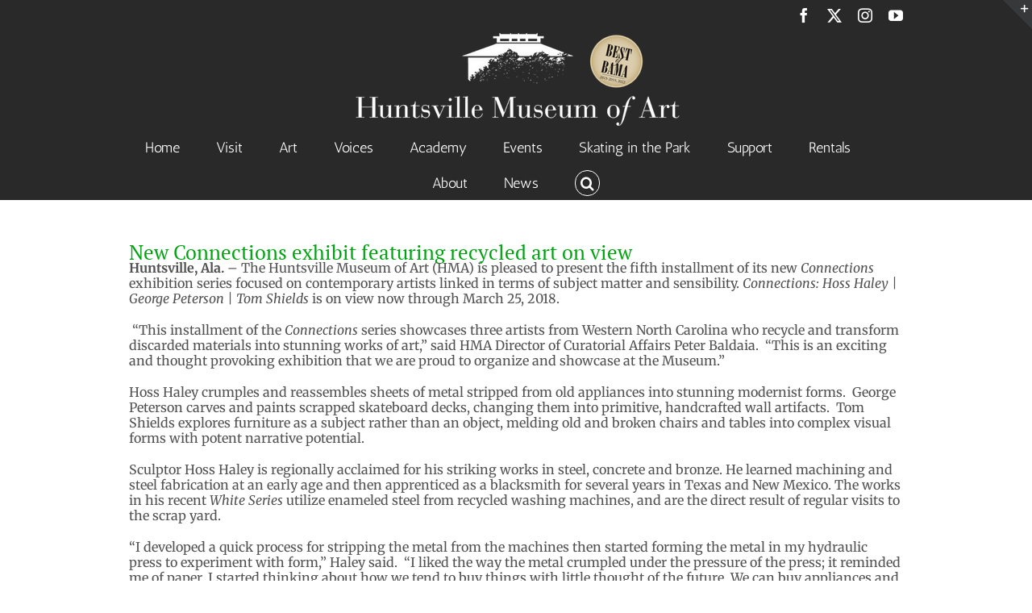

--- FILE ---
content_type: text/html; charset=UTF-8
request_url: https://hsvmuseum.org/new-connections-exhibit-featuring-recycled-art-on-view/
body_size: 22774
content:
<!DOCTYPE html>
<html class="avada-html-layout-wide avada-html-header-position-top" lang="en-US" prefix="og: http://ogp.me/ns# fb: http://ogp.me/ns/fb#">
<head>
	<meta http-equiv="X-UA-Compatible" content="IE=edge" />
	<meta http-equiv="Content-Type" content="text/html; charset=utf-8"/>
	<meta name="viewport" content="width=device-width, initial-scale=1" />
	<title>New Connections exhibit featuring recycled art on view &#8211; Huntsville Museum of Art</title>
<script type="text/javascript">
/* <![CDATA[ */
window.JetpackScriptData = {"site":{"icon":"","title":"Huntsville Museum of Art","host":"unknown","is_wpcom_platform":false}};
/* ]]> */
</script>
<meta name='robots' content='max-image-preview:large' />
	<style>img:is([sizes="auto" i], [sizes^="auto," i]) { contain-intrinsic-size: 3000px 1500px }</style>
	<link rel='dns-prefetch' href='//stats.wp.com' />
<link rel="alternate" type="application/rss+xml" title="Huntsville Museum of Art &raquo; Feed" href="https://hsvmuseum.org/feed/" />
<link rel="alternate" type="application/rss+xml" title="Huntsville Museum of Art &raquo; Comments Feed" href="https://hsvmuseum.org/comments/feed/" />
<link rel="alternate" type="text/calendar" title="Huntsville Museum of Art &raquo; iCal Feed" href="https://hsvmuseum.org/eventscalendar/?ical=1" />
					<link rel="shortcut icon" href="https://hsvmuseum.org/wp-content/uploads/2020/08/Favicon1.png" type="image/x-icon" />
		
		
					<!-- Android Icon -->
			<link rel="icon" sizes="192x192" href="https://hsvmuseum.org/wp-content/uploads/2020/08/Favicon-for-Iphone.png">
		
				<link rel="alternate" type="application/rss+xml" title="Huntsville Museum of Art &raquo; New Connections exhibit featuring recycled art on view Comments Feed" href="https://hsvmuseum.org/new-connections-exhibit-featuring-recycled-art-on-view/feed/" />
					<meta name="description" content="Huntsville, Ala. – The Huntsville Museum of Art (HMA) is pleased to present the fifth installment of its new Connections exhibition series focused on contemporary artists linked in terms of subject matter and sensibility. Connections: Hoss Haley | George Peterson | Tom Shields is on view now through March 25, 2018.

 “This installment of the Connections"/>
				
		<meta property="og:locale" content="en_US"/>
		<meta property="og:type" content="article"/>
		<meta property="og:site_name" content="Huntsville Museum of Art"/>
		<meta property="og:title" content="  New Connections exhibit featuring recycled art on view"/>
				<meta property="og:description" content="Huntsville, Ala. – The Huntsville Museum of Art (HMA) is pleased to present the fifth installment of its new Connections exhibition series focused on contemporary artists linked in terms of subject matter and sensibility. Connections: Hoss Haley | George Peterson | Tom Shields is on view now through March 25, 2018.

 “This installment of the Connections"/>
				<meta property="og:url" content="https://hsvmuseum.org/new-connections-exhibit-featuring-recycled-art-on-view/"/>
										<meta property="article:published_time" content="2017-12-14T22:26:55+00:00"/>
											<meta name="author" content="Communications Department"/>
								<meta property="og:image" content="https://hsvmuseum.org/wp-content/uploads/2022/07/Logo-with-BoB.png"/>
		<meta property="og:image:width" content="407"/>
		<meta property="og:image:height" content="119"/>
		<meta property="og:image:type" content="image/png"/>
				<script type="text/javascript">
/* <![CDATA[ */
window._wpemojiSettings = {"baseUrl":"https:\/\/s.w.org\/images\/core\/emoji\/16.0.1\/72x72\/","ext":".png","svgUrl":"https:\/\/s.w.org\/images\/core\/emoji\/16.0.1\/svg\/","svgExt":".svg","source":{"concatemoji":"https:\/\/hsvmuseum.org\/wp-includes\/js\/wp-emoji-release.min.js?ver=6.8.3"}};
/*! This file is auto-generated */
!function(s,n){var o,i,e;function c(e){try{var t={supportTests:e,timestamp:(new Date).valueOf()};sessionStorage.setItem(o,JSON.stringify(t))}catch(e){}}function p(e,t,n){e.clearRect(0,0,e.canvas.width,e.canvas.height),e.fillText(t,0,0);var t=new Uint32Array(e.getImageData(0,0,e.canvas.width,e.canvas.height).data),a=(e.clearRect(0,0,e.canvas.width,e.canvas.height),e.fillText(n,0,0),new Uint32Array(e.getImageData(0,0,e.canvas.width,e.canvas.height).data));return t.every(function(e,t){return e===a[t]})}function u(e,t){e.clearRect(0,0,e.canvas.width,e.canvas.height),e.fillText(t,0,0);for(var n=e.getImageData(16,16,1,1),a=0;a<n.data.length;a++)if(0!==n.data[a])return!1;return!0}function f(e,t,n,a){switch(t){case"flag":return n(e,"\ud83c\udff3\ufe0f\u200d\u26a7\ufe0f","\ud83c\udff3\ufe0f\u200b\u26a7\ufe0f")?!1:!n(e,"\ud83c\udde8\ud83c\uddf6","\ud83c\udde8\u200b\ud83c\uddf6")&&!n(e,"\ud83c\udff4\udb40\udc67\udb40\udc62\udb40\udc65\udb40\udc6e\udb40\udc67\udb40\udc7f","\ud83c\udff4\u200b\udb40\udc67\u200b\udb40\udc62\u200b\udb40\udc65\u200b\udb40\udc6e\u200b\udb40\udc67\u200b\udb40\udc7f");case"emoji":return!a(e,"\ud83e\udedf")}return!1}function g(e,t,n,a){var r="undefined"!=typeof WorkerGlobalScope&&self instanceof WorkerGlobalScope?new OffscreenCanvas(300,150):s.createElement("canvas"),o=r.getContext("2d",{willReadFrequently:!0}),i=(o.textBaseline="top",o.font="600 32px Arial",{});return e.forEach(function(e){i[e]=t(o,e,n,a)}),i}function t(e){var t=s.createElement("script");t.src=e,t.defer=!0,s.head.appendChild(t)}"undefined"!=typeof Promise&&(o="wpEmojiSettingsSupports",i=["flag","emoji"],n.supports={everything:!0,everythingExceptFlag:!0},e=new Promise(function(e){s.addEventListener("DOMContentLoaded",e,{once:!0})}),new Promise(function(t){var n=function(){try{var e=JSON.parse(sessionStorage.getItem(o));if("object"==typeof e&&"number"==typeof e.timestamp&&(new Date).valueOf()<e.timestamp+604800&&"object"==typeof e.supportTests)return e.supportTests}catch(e){}return null}();if(!n){if("undefined"!=typeof Worker&&"undefined"!=typeof OffscreenCanvas&&"undefined"!=typeof URL&&URL.createObjectURL&&"undefined"!=typeof Blob)try{var e="postMessage("+g.toString()+"("+[JSON.stringify(i),f.toString(),p.toString(),u.toString()].join(",")+"));",a=new Blob([e],{type:"text/javascript"}),r=new Worker(URL.createObjectURL(a),{name:"wpTestEmojiSupports"});return void(r.onmessage=function(e){c(n=e.data),r.terminate(),t(n)})}catch(e){}c(n=g(i,f,p,u))}t(n)}).then(function(e){for(var t in e)n.supports[t]=e[t],n.supports.everything=n.supports.everything&&n.supports[t],"flag"!==t&&(n.supports.everythingExceptFlag=n.supports.everythingExceptFlag&&n.supports[t]);n.supports.everythingExceptFlag=n.supports.everythingExceptFlag&&!n.supports.flag,n.DOMReady=!1,n.readyCallback=function(){n.DOMReady=!0}}).then(function(){return e}).then(function(){var e;n.supports.everything||(n.readyCallback(),(e=n.source||{}).concatemoji?t(e.concatemoji):e.wpemoji&&e.twemoji&&(t(e.twemoji),t(e.wpemoji)))}))}((window,document),window._wpemojiSettings);
/* ]]> */
</script>
<link rel='stylesheet' id='formidable-css' href='https://hsvmuseum.org/wp-content/plugins/formidable/css/formidableforms.css?ver=4181958' type='text/css' media='all' />
<link rel='stylesheet' id='twb-open-sans-css' href='https://fonts.googleapis.com/css?family=Open+Sans%3A300%2C400%2C500%2C600%2C700%2C800&#038;display=swap&#038;ver=6.8.3' type='text/css' media='all' />
<link rel='stylesheet' id='twb-global-css' href='https://hsvmuseum.org/wp-content/plugins/wd-instagram-feed/booster/assets/css/global.css?ver=1.0.0' type='text/css' media='all' />
<style id='wp-emoji-styles-inline-css' type='text/css'>

	img.wp-smiley, img.emoji {
		display: inline !important;
		border: none !important;
		box-shadow: none !important;
		height: 1em !important;
		width: 1em !important;
		margin: 0 0.07em !important;
		vertical-align: -0.1em !important;
		background: none !important;
		padding: 0 !important;
	}
</style>
<link rel='stylesheet' id='mediaelement-css' href='https://hsvmuseum.org/wp-includes/js/mediaelement/mediaelementplayer-legacy.min.css?ver=4.2.17' type='text/css' media='all' />
<link rel='stylesheet' id='wp-mediaelement-css' href='https://hsvmuseum.org/wp-includes/js/mediaelement/wp-mediaelement.min.css?ver=6.8.3' type='text/css' media='all' />
<style id='jetpack-sharing-buttons-style-inline-css' type='text/css'>
.jetpack-sharing-buttons__services-list{display:flex;flex-direction:row;flex-wrap:wrap;gap:0;list-style-type:none;margin:5px;padding:0}.jetpack-sharing-buttons__services-list.has-small-icon-size{font-size:12px}.jetpack-sharing-buttons__services-list.has-normal-icon-size{font-size:16px}.jetpack-sharing-buttons__services-list.has-large-icon-size{font-size:24px}.jetpack-sharing-buttons__services-list.has-huge-icon-size{font-size:36px}@media print{.jetpack-sharing-buttons__services-list{display:none!important}}.editor-styles-wrapper .wp-block-jetpack-sharing-buttons{gap:0;padding-inline-start:0}ul.jetpack-sharing-buttons__services-list.has-background{padding:1.25em 2.375em}
</style>
<link rel='stylesheet' id='edsanimate-animo-css-css' href='https://hsvmuseum.org/wp-content/plugins/animate-it/assets/css/animate-animo.css?ver=6.8.3' type='text/css' media='all' />
<link rel='stylesheet' id='dflip-style-css' href='https://hsvmuseum.org/wp-content/plugins/3d-flipbook-dflip-lite/assets/css/dflip.min.css?ver=2.3.65' type='text/css' media='all' />
<link rel='stylesheet' id='the-grid-css' href='https://hsvmuseum.org/wp-content/plugins/the-grid/frontend/assets/css/the-grid.min.css?ver=2.8.0' type='text/css' media='all' />
<style id='the-grid-inline-css' type='text/css'>
.tolb-holder{background:rgba(0,0,0,0.8)}.tolb-holder .tolb-close,.tolb-holder .tolb-title,.tolb-holder .tolb-counter,.tolb-holder .tolb-next i,.tolb-holder .tolb-prev i{color:#ffffff}.tolb-holder .tolb-load{border-color:rgba(1,0,0,0.2);border-left:3px solid #ffffff}
.to-heart-icon,.to-heart-icon svg,.to-post-like,.to-post-like .to-like-count{position:relative;display:inline-block}.to-post-like{width:auto;cursor:pointer;font-weight:400}.to-heart-icon{float:left;margin:0 4px 0 0}.to-heart-icon svg{overflow:visible;width:15px;height:14px}.to-heart-icon g{-webkit-transform:scale(1);transform:scale(1)}.to-heart-icon path{-webkit-transform:scale(1);transform:scale(1);transition:fill .4s ease,stroke .4s ease}.no-liked .to-heart-icon path{fill:#999;stroke:#999}.empty-heart .to-heart-icon path{fill:transparent!important;stroke:#999}.liked .to-heart-icon path,.to-heart-icon svg:hover path{fill:#ff6863!important;stroke:#ff6863!important}@keyframes heartBeat{0%{transform:scale(1)}20%{transform:scale(.8)}30%{transform:scale(.95)}45%{transform:scale(.75)}50%{transform:scale(.85)}100%{transform:scale(.9)}}@-webkit-keyframes heartBeat{0%,100%,50%{-webkit-transform:scale(1)}20%{-webkit-transform:scale(.8)}30%{-webkit-transform:scale(.95)}45%{-webkit-transform:scale(.75)}}.heart-pulse g{-webkit-animation-name:heartBeat;animation-name:heartBeat;-webkit-animation-duration:1s;animation-duration:1s;-webkit-animation-iteration-count:infinite;animation-iteration-count:infinite;-webkit-transform-origin:50% 50%;transform-origin:50% 50%}.to-post-like a{color:inherit!important;fill:inherit!important;stroke:inherit!important}
</style>
<link rel='stylesheet' id='fusion-dynamic-css-css' href='https://hsvmuseum.org/wp-content/uploads/fusion-styles/b5ef1944b7bbccef6ad2d06bf410b103.min.css?ver=3.11.15' type='text/css' media='all' />
<script type="text/javascript" src="https://hsvmuseum.org/wp-includes/js/jquery/jquery.min.js?ver=3.7.1" id="jquery-core-js"></script>
<script type="text/javascript" src="https://hsvmuseum.org/wp-includes/js/jquery/jquery-migrate.min.js?ver=3.4.1" id="jquery-migrate-js"></script>
<script type="text/javascript" src="https://hsvmuseum.org/wp-content/plugins/wd-instagram-feed/booster/assets/js/circle-progress.js?ver=1.2.2" id="twb-circle-js"></script>
<script type="text/javascript" id="twb-global-js-extra">
/* <![CDATA[ */
var twb = {"nonce":"5ff535e5d2","ajax_url":"https:\/\/hsvmuseum.org\/wp-admin\/admin-ajax.php","plugin_url":"https:\/\/hsvmuseum.org\/wp-content\/plugins\/wd-instagram-feed\/booster","href":"https:\/\/hsvmuseum.org\/wp-admin\/admin.php?page=twb_instagram-feed"};
var twb = {"nonce":"5ff535e5d2","ajax_url":"https:\/\/hsvmuseum.org\/wp-admin\/admin-ajax.php","plugin_url":"https:\/\/hsvmuseum.org\/wp-content\/plugins\/wd-instagram-feed\/booster","href":"https:\/\/hsvmuseum.org\/wp-admin\/admin.php?page=twb_instagram-feed"};
/* ]]> */
</script>
<script type="text/javascript" src="https://hsvmuseum.org/wp-content/plugins/wd-instagram-feed/booster/assets/js/global.js?ver=1.0.0" id="twb-global-js"></script>
<script type="text/javascript" id="3d-flip-book-client-locale-loader-js-extra">
/* <![CDATA[ */
var FB3D_CLIENT_LOCALE = {"ajaxurl":"https:\/\/hsvmuseum.org\/wp-admin\/admin-ajax.php","dictionary":{"Table of contents":"Table of contents","Close":"Close","Bookmarks":"Bookmarks","Thumbnails":"Thumbnails","Search":"Search","Share":"Share","Facebook":"Facebook","Twitter":"Twitter","Email":"Email","Play":"Play","Previous page":"Previous page","Next page":"Next page","Zoom in":"Zoom in","Zoom out":"Zoom out","Fit view":"Fit view","Auto play":"Auto play","Full screen":"Full screen","More":"More","Smart pan":"Smart pan","Single page":"Single page","Sounds":"Sounds","Stats":"Stats","Print":"Print","Download":"Download","Goto first page":"Goto first page","Goto last page":"Goto last page"},"images":"https:\/\/hsvmuseum.org\/wp-content\/plugins\/interactive-3d-flipbook-powered-physics-engine\/assets\/images\/","jsData":{"urls":[],"posts":{"ids_mis":[],"ids":[]},"pages":[],"firstPages":[],"bookCtrlProps":[],"bookTemplates":[]},"key":"3d-flip-book","pdfJS":{"pdfJsLib":"https:\/\/hsvmuseum.org\/wp-content\/plugins\/interactive-3d-flipbook-powered-physics-engine\/assets\/js\/pdf.min.js?ver=4.3.136","pdfJsWorker":"https:\/\/hsvmuseum.org\/wp-content\/plugins\/interactive-3d-flipbook-powered-physics-engine\/assets\/js\/pdf.worker.js?ver=4.3.136","stablePdfJsLib":"https:\/\/hsvmuseum.org\/wp-content\/plugins\/interactive-3d-flipbook-powered-physics-engine\/assets\/js\/stable\/pdf.min.js?ver=2.5.207","stablePdfJsWorker":"https:\/\/hsvmuseum.org\/wp-content\/plugins\/interactive-3d-flipbook-powered-physics-engine\/assets\/js\/stable\/pdf.worker.js?ver=2.5.207","pdfJsCMapUrl":"https:\/\/hsvmuseum.org\/wp-content\/plugins\/interactive-3d-flipbook-powered-physics-engine\/assets\/cmaps\/"},"cacheurl":"https:\/\/hsvmuseum.org\/wp-content\/uploads\/3d-flip-book\/cache\/","pluginsurl":"https:\/\/hsvmuseum.org\/wp-content\/plugins\/","pluginurl":"https:\/\/hsvmuseum.org\/wp-content\/plugins\/interactive-3d-flipbook-powered-physics-engine\/","thumbnailSize":{"width":"150","height":"150"},"version":"1.16.15"};
/* ]]> */
</script>
<script type="text/javascript" src="https://hsvmuseum.org/wp-content/plugins/interactive-3d-flipbook-powered-physics-engine/assets/js/client-locale-loader.js?ver=1.16.15" id="3d-flip-book-client-locale-loader-js" async="async" data-wp-strategy="async"></script>
<link rel="https://api.w.org/" href="https://hsvmuseum.org/wp-json/" /><link rel="alternate" title="JSON" type="application/json" href="https://hsvmuseum.org/wp-json/wp/v2/posts/1671" /><link rel="EditURI" type="application/rsd+xml" title="RSD" href="https://hsvmuseum.org/xmlrpc.php?rsd" />
<link rel="canonical" href="https://hsvmuseum.org/new-connections-exhibit-featuring-recycled-art-on-view/" />
<link rel='shortlink' href='https://hsvmuseum.org/?p=1671' />
<link rel="alternate" title="oEmbed (JSON)" type="application/json+oembed" href="https://hsvmuseum.org/wp-json/oembed/1.0/embed?url=https%3A%2F%2Fhsvmuseum.org%2Fnew-connections-exhibit-featuring-recycled-art-on-view%2F" />
<link rel="alternate" title="oEmbed (XML)" type="text/xml+oembed" href="https://hsvmuseum.org/wp-json/oembed/1.0/embed?url=https%3A%2F%2Fhsvmuseum.org%2Fnew-connections-exhibit-featuring-recycled-art-on-view%2F&#038;format=xml" />
<meta name="tec-api-version" content="v1"><meta name="tec-api-origin" content="https://hsvmuseum.org"><link rel="alternate" href="https://hsvmuseum.org/wp-json/tribe/events/v1/" />	<style>img#wpstats{display:none}</style>
				<script>
			document.documentElement.className = document.documentElement.className.replace('no-js', 'js');
		</script>
				<style>
			.no-js img.lazyload {
				display: none;
			}

			figure.wp-block-image img.lazyloading {
				min-width: 150px;
			}

						.lazyload, .lazyloading {
				opacity: 0;
			}

			.lazyloaded {
				opacity: 1;
				transition: opacity 400ms;
				transition-delay: 0ms;
			}

					</style>
		<style type="text/css" id="css-fb-visibility">@media screen and (max-width: 915px){.fusion-no-small-visibility{display:none !important;}body .sm-text-align-center{text-align:center !important;}body .sm-text-align-left{text-align:left !important;}body .sm-text-align-right{text-align:right !important;}body .sm-flex-align-center{justify-content:center !important;}body .sm-flex-align-flex-start{justify-content:flex-start !important;}body .sm-flex-align-flex-end{justify-content:flex-end !important;}body .sm-mx-auto{margin-left:auto !important;margin-right:auto !important;}body .sm-ml-auto{margin-left:auto !important;}body .sm-mr-auto{margin-right:auto !important;}body .fusion-absolute-position-small{position:absolute;top:auto;width:100%;}.awb-sticky.awb-sticky-small{ position: sticky; top: var(--awb-sticky-offset,0); }}@media screen and (min-width: 916px) and (max-width: 902px){.fusion-no-medium-visibility{display:none !important;}body .md-text-align-center{text-align:center !important;}body .md-text-align-left{text-align:left !important;}body .md-text-align-right{text-align:right !important;}body .md-flex-align-center{justify-content:center !important;}body .md-flex-align-flex-start{justify-content:flex-start !important;}body .md-flex-align-flex-end{justify-content:flex-end !important;}body .md-mx-auto{margin-left:auto !important;margin-right:auto !important;}body .md-ml-auto{margin-left:auto !important;}body .md-mr-auto{margin-right:auto !important;}body .fusion-absolute-position-medium{position:absolute;top:auto;width:100%;}.awb-sticky.awb-sticky-medium{ position: sticky; top: var(--awb-sticky-offset,0); }}@media screen and (min-width: 903px){.fusion-no-large-visibility{display:none !important;}body .lg-text-align-center{text-align:center !important;}body .lg-text-align-left{text-align:left !important;}body .lg-text-align-right{text-align:right !important;}body .lg-flex-align-center{justify-content:center !important;}body .lg-flex-align-flex-start{justify-content:flex-start !important;}body .lg-flex-align-flex-end{justify-content:flex-end !important;}body .lg-mx-auto{margin-left:auto !important;margin-right:auto !important;}body .lg-ml-auto{margin-left:auto !important;}body .lg-mr-auto{margin-right:auto !important;}body .fusion-absolute-position-large{position:absolute;top:auto;width:100%;}.awb-sticky.awb-sticky-large{ position: sticky; top: var(--awb-sticky-offset,0); }}</style><style type="text/css" id="custom-background-css">
body.custom-background { background-color: #ffffff; }
</style>
			<script type="text/javascript">
			var doc = document.documentElement;
			doc.setAttribute( 'data-useragent', navigator.userAgent );
		</script>
		<!-- Google Tag Manager -->
<script>(function(w,d,s,l,i){w[l]=w[l]||[];w[l].push({'gtm.start':
new Date().getTime(),event:'gtm.js'});var f=d.getElementsByTagName(s)[0],
j=d.createElement(s),dl=l!='dataLayer'?'&l='+l:'';j.async=true;j.src=
'https://www.googletagmanager.com/gtm.js?id='+i+dl;f.parentNode.insertBefore(j,f);
})(window,document,'script','dataLayer','GTM-W2WHC4L');</script>
<!-- End Google Tag Manager -->

<!-- Facebook Pixel Code -->
<script>
  !function(f,b,e,v,n,t,s)
  {if(f.fbq)return;n=f.fbq=function(){n.callMethod?
  n.callMethod.apply(n,arguments):n.queue.push(arguments)};
  if(!f._fbq)f._fbq=n;n.push=n;n.loaded=!0;n.version='2.0';
  n.queue=[];t=b.createElement(e);t.async=!0;
  t.src=v;s=b.getElementsByTagName(e)[0];
  s.parentNode.insertBefore(t,s)}(window, document,'script',
  'https://connect.facebook.net/en_US/fbevents.js');
  fbq('init', '312552009510090');
  fbq('track', 'PageView');
</script>
<noscript>
    <img height="1" width="1" style="display:none" src="https://www.facebook.com/tr?id=312552009510090&ev=PageView&noscript=1"/>
</noscript>
<!-- End Facebook Pixel Code -->

<!-- Global site tag (gtag.js) - Google Ads: 600316135 -->
<script async src="https://www.googletagmanager.com/gtag/js?id=AW-600316135"></script>
<script>
  window.dataLayer = window.dataLayer || [];
  function gtag(){dataLayer.push(arguments);}
  gtag('js', new Date());

  gtag('config', 'AW-600316135');
</script>
	<meta name="google-site-verification" content="sCa-JthrPvmHPrUNjaxpbPK2xqRyd3rIkXoe7U83yDQ" /></head>

<body class="wp-singular post-template-default single single-post postid-1671 single-format-standard custom-background wp-theme-Avada wp-child-theme-Avada-Child-Theme tribe-no-js fusion-image-hovers fusion-pagination-sizing fusion-button_type-flat fusion-button_span-no fusion-button_gradient-linear avada-image-rollover-circle-yes avada-image-rollover-yes avada-image-rollover-direction-bottom fusion-body ltr fusion-sticky-header no-mobile-sticky-header no-mobile-slidingbar no-mobile-totop avada-has-rev-slider-styles fusion-disable-outline fusion-sub-menu-fade mobile-logo-pos-center layout-wide-mode avada-has-boxed-modal-shadow-none layout-scroll-offset-full avada-has-zero-margin-offset-top fusion-top-header menu-text-align-center mobile-menu-design-modern fusion-show-pagination-text fusion-header-layout-v5 avada-responsive avada-footer-fx-none avada-menu-highlight-style-bar fusion-search-form-clean fusion-main-menu-search-overlay fusion-avatar-circle avada-sticky-shrinkage avada-dropdown-styles avada-blog-layout-large avada-blog-archive-layout-large avada-ec-not-100-width avada-ec-meta-layout-sidebar avada-header-shadow-no avada-menu-icon-position-left avada-has-megamenu-shadow avada-has-mainmenu-dropdown-divider fusion-has-main-nav-icon-circle avada-has-main-nav-search-icon avada-has-100-footer avada-has-breadcrumb-mobile-hidden avada-has-titlebar-hide avada-has-slidingbar-widgets avada-has-slidingbar-position-top avada-slidingbar-toggle-style-triangle avada-has-pagination-padding avada-flyout-menu-direction-fade avada-ec-views-v2" data-awb-post-id="1671">
		<a class="skip-link screen-reader-text" href="#content">Skip to content</a>

	<div id="boxed-wrapper">
		
		<div id="wrapper" class="fusion-wrapper">
			<div id="home" style="position:relative;top:-1px;"></div>
							
										
							<div id="sliders-container" class="fusion-slider-visibility">
					</div>
				
					
			<header class="fusion-header-wrapper">
				<div class="fusion-header-v5 fusion-logo-alignment fusion-logo-center fusion-sticky-menu-1 fusion-sticky-logo-1 fusion-mobile-logo-1 fusion-sticky-menu-only fusion-header-menu-align-center fusion-mobile-menu-design-modern">
					
<div class="fusion-secondary-header">
	<div class="fusion-row">
							<div class="fusion-alignright">
				<div class="fusion-social-links-header"><div class="fusion-social-networks"><div class="fusion-social-networks-wrapper"><a  class="fusion-social-network-icon fusion-tooltip fusion-facebook awb-icon-facebook" style data-placement="left" data-title="Facebook" data-toggle="tooltip" title="Facebook" href="https://www.facebook.com/HuntsvilleMuseumofArt/" target="_blank" rel="noreferrer"><span class="screen-reader-text">Facebook</span></a><a  class="fusion-social-network-icon fusion-tooltip fusion-twitter awb-icon-twitter" style data-placement="left" data-title="X" data-toggle="tooltip" title="X" href="https://twitter.com/hsvmuseumart" target="_blank" rel="noopener noreferrer"><span class="screen-reader-text">X</span></a><a  class="fusion-social-network-icon fusion-tooltip fusion-instagram awb-icon-instagram" style data-placement="left" data-title="Instagram" data-toggle="tooltip" title="Instagram" href="https://www.instagram.com/hsvmuseumart/" target="_blank" rel="noopener noreferrer"><span class="screen-reader-text">Instagram</span></a><a  class="fusion-social-network-icon fusion-tooltip fusion-youtube awb-icon-youtube" style data-placement="left" data-title="YouTube" data-toggle="tooltip" title="YouTube" href="https://www.youtube.com/channel/UC7mKiAIReeqsPxZZAg6gqlQ?view_as=subscriber" target="_blank" rel="noopener noreferrer"><span class="screen-reader-text">YouTube</span></a></div></div></div>			</div>
			</div>
</div>
<div class="fusion-header-sticky-height"></div>
<div class="fusion-sticky-header-wrapper"> <!-- start fusion sticky header wrapper -->
	<div class="fusion-header">
		<div class="fusion-row">
							<div class="fusion-logo" data-margin-top="0px" data-margin-bottom="0px" data-margin-left="0px" data-margin-right="0px">
			<a class="fusion-logo-link"  href="https://hsvmuseum.org/" >

						<!-- standard logo -->
			<img data-src="https://hsvmuseum.org/wp-content/uploads/2022/07/Logo-with-BoB.png" data-srcset="https://hsvmuseum.org/wp-content/uploads/2022/07/Logo-with-BoB.png 1x, https://hsvmuseum.org/wp-content/uploads/2018/08/Retina-HMA-Logo.png 2x" width="407" height="119" style="--smush-placeholder-width: 407px; --smush-placeholder-aspect-ratio: 407/119;max-height:119px;height:auto;" alt="Huntsville Museum of Art Logo" data-retina_logo_url="https://hsvmuseum.org/wp-content/uploads/2018/08/Retina-HMA-Logo.png" class="fusion-standard-logo lazyload" src="[data-uri]" />

											<!-- mobile logo -->
				<img data-src="https://hsvmuseum.org/wp-content/uploads/2019/12/cropped-Museumlogostreched.jpg" data-srcset="https://hsvmuseum.org/wp-content/uploads/2019/12/cropped-Museumlogostreched.jpg 1x, https://hsvmuseum.org/wp-content/uploads/2019/12/Museumlogostreched.jpg 2x" width="1500" height="430" style="--smush-placeholder-width: 1500px; --smush-placeholder-aspect-ratio: 1500/430;max-height:430px;height:auto;" alt="Huntsville Museum of Art Logo" data-retina_logo_url="https://hsvmuseum.org/wp-content/uploads/2019/12/Museumlogostreched.jpg" class="fusion-mobile-logo lazyload" src="[data-uri]" />
			
											<!-- sticky header logo -->
				<img data-src="https://hsvmuseum.org/wp-content/uploads/2022/07/Logo-with-BoB.png" data-srcset="https://hsvmuseum.org/wp-content/uploads/2022/07/Logo-with-BoB.png 1x, https://hsvmuseum.org/wp-content/uploads/2018/08/Retina-HMA-Logo.png 2x" width="407" height="119" style="--smush-placeholder-width: 407px; --smush-placeholder-aspect-ratio: 407/119;max-height:119px;height:auto;" alt="Huntsville Museum of Art Logo" data-retina_logo_url="https://hsvmuseum.org/wp-content/uploads/2018/08/Retina-HMA-Logo.png" class="fusion-sticky-logo lazyload" src="[data-uri]" />
					</a>
		</div>
								<div class="fusion-mobile-menu-icons">
							<a href="#" class="fusion-icon awb-icon-bars" aria-label="Toggle mobile menu" aria-expanded="false"></a>
		
		
		
			</div>
			
					</div>
	</div>
	<div class="fusion-secondary-main-menu">
		<div class="fusion-row">
			<nav class="fusion-main-menu" aria-label="Main Menu"><div class="fusion-overlay-search">		<form role="search" class="searchform fusion-search-form  fusion-search-form-clean" method="get" action="https://hsvmuseum.org/">
			<div class="fusion-search-form-content">

				
				<div class="fusion-search-field search-field">
					<label><span class="screen-reader-text">Search for:</span>
													<input type="search" value="" name="s" class="s" placeholder="Search..." required aria-required="true" aria-label="Search..."/>
											</label>
				</div>
				<div class="fusion-search-button search-button">
					<input type="submit" class="fusion-search-submit searchsubmit" aria-label="Search" value="&#xf002;" />
									</div>

				
			</div>


			
		</form>
		<div class="fusion-search-spacer"></div><a href="#" role="button" aria-label="Close Search" class="fusion-close-search"></a></div><ul id="menu-main-menu" class="fusion-menu"><li  id="menu-item-37"  class="menu-item menu-item-type-post_type menu-item-object-page menu-item-home menu-item-37"  data-item-id="37"><a  href="https://hsvmuseum.org/" class="fusion-bar-highlight"><span class="menu-text">Home</span></a></li><li  id="menu-item-509"  class="menu-item menu-item-type-post_type menu-item-object-page menu-item-has-children menu-item-509 fusion-dropdown-menu"  data-item-id="509"><a  href="https://hsvmuseum.org/visit/" class="fusion-bar-highlight"><span class="menu-text">Visit</span></a><ul class="sub-menu"><li  id="menu-item-2310"  class="menu-item menu-item-type-post_type menu-item-object-page menu-item-2310 fusion-dropdown-submenu" ><a  href="https://hsvmuseum.org/visit/" class="fusion-bar-highlight"><span>Visitor Information</span></a></li><li  id="menu-item-15465"  class="menu-item menu-item-type-custom menu-item-object-custom menu-item-15465 fusion-dropdown-submenu" ><a  href="https://huntsvillemuseumofart3.ticketing.veevartapp.com/tickets/view/list/general-admission" class="fusion-bar-highlight"><span>Purchase Online Admission</span></a></li><li  id="menu-item-24688"  class="menu-item menu-item-type-post_type menu-item-object-page menu-item-24688 fusion-dropdown-submenu" ><a  href="https://hsvmuseum.org/tours/" class="fusion-bar-highlight"><span>Tours</span></a></li><li  id="menu-item-1004"  class="menu-item menu-item-type-post_type menu-item-object-page menu-item-1004 fusion-dropdown-submenu" ><a  href="https://hsvmuseum.org/visit/museum-store/" class="fusion-bar-highlight"><span>Shopping</span></a></li><li  id="menu-item-7226"  class="menu-item menu-item-type-post_type menu-item-object-page menu-item-7226 fusion-dropdown-submenu" ><a  href="https://hsvmuseum.org/visit/dining/" class="fusion-bar-highlight"><span>Dining</span></a></li><li  id="menu-item-13288"  class="menu-item menu-item-type-post_type menu-item-object-page menu-item-13288 fusion-dropdown-submenu" ><a  href="https://hsvmuseum.org/visit/parking/" class="fusion-bar-highlight"><span>Parking</span></a></li></ul></li><li  id="menu-item-559"  class="menu-item menu-item-type-post_type menu-item-object-page menu-item-has-children menu-item-559 fusion-dropdown-menu"  data-item-id="559"><a  href="https://hsvmuseum.org/art/" class="fusion-bar-highlight"><span class="menu-text">Art</span></a><ul class="sub-menu"><li  id="menu-item-15063"  class="menu-item menu-item-type-post_type menu-item-object-page menu-item-15063 fusion-dropdown-submenu" ><a  href="https://hsvmuseum.org/art/current-exhibitions/permanent-collection/" class="fusion-bar-highlight"><span>Collection</span></a></li><li  id="menu-item-15060"  class="menu-item menu-item-type-post_type menu-item-object-page menu-item-15060 fusion-dropdown-submenu" ><a  href="https://hsvmuseum.org/art/current-exhibitions/" class="fusion-bar-highlight"><span>Current Exhibitions</span></a></li><li  id="menu-item-15059"  class="menu-item menu-item-type-post_type menu-item-object-page menu-item-15059 fusion-dropdown-submenu" ><a  href="https://hsvmuseum.org/art/upcoming-exhibitions/" class="fusion-bar-highlight"><span>Upcoming Exhibitions</span></a></li><li  id="menu-item-19323"  class="menu-item menu-item-type-post_type menu-item-object-page menu-item-19323 fusion-dropdown-submenu" ><a  href="https://hsvmuseum.org/art/past-exhibition/" class="fusion-bar-highlight"><span>Past Exhibitions</span></a></li><li  id="menu-item-15064"  class="menu-item menu-item-type-post_type menu-item-object-page menu-item-15064 fusion-dropdown-submenu" ><a  href="https://hsvmuseum.org/art/education-galleries/" class="fusion-bar-highlight"><span>Education Galleries</span></a></li><li  id="menu-item-15065"  class="menu-item menu-item-type-post_type menu-item-object-page menu-item-15065 fusion-dropdown-submenu" ><a  href="https://hsvmuseum.org/art/traveling-exhibitions/" class="fusion-bar-highlight"><span>Traveling Exhibitions</span></a></li><li  id="menu-item-15062"  class="menu-item menu-item-type-post_type menu-item-object-page menu-item-15062 fusion-dropdown-submenu" ><a  href="https://hsvmuseum.org/exhibition-guides/" class="fusion-bar-highlight"><span>Exhibition Guides</span></a></li><li  id="menu-item-19975"  class="menu-item menu-item-type-post_type menu-item-object-page menu-item-19975 fusion-dropdown-submenu" ><a  href="https://hsvmuseum.org/art-resources-faqs/" class="fusion-bar-highlight"><span>Art Resources + FAQs</span></a></li></ul></li><li  id="menu-item-548"  class="menu-item menu-item-type-post_type menu-item-object-page menu-item-has-children menu-item-548 fusion-dropdown-menu"  data-item-id="548"><a  href="https://hsvmuseum.org/voices-of-our-times/" class="fusion-bar-highlight"><span class="menu-text">Voices</span></a><ul class="sub-menu"><li  id="menu-item-24723"  class="menu-item menu-item-type-post_type menu-item-object-page menu-item-24723 fusion-dropdown-submenu" ><a  href="https://hsvmuseum.org/voices-of-our-times/upcoming-voices-of-our-times/" class="fusion-bar-highlight"><span>Upcoming</span></a></li><li  id="menu-item-1017"  class="menu-item menu-item-type-post_type menu-item-object-page menu-item-1017 fusion-dropdown-submenu" ><a  href="https://hsvmuseum.org/voices-of-our-times/past-voices-series/" class="fusion-bar-highlight"><span>Past</span></a></li></ul></li><li  id="menu-item-887"  class="menu-item menu-item-type-post_type menu-item-object-page menu-item-has-children menu-item-887 fusion-dropdown-menu"  data-item-id="887"><a  href="https://hsvmuseum.org/academy/" class="fusion-bar-highlight"><span class="menu-text">Academy</span></a><ul class="sub-menu"><li  id="menu-item-14265"  class="menu-item menu-item-type-post_type menu-item-object-page menu-item-14265 fusion-dropdown-submenu" ><a  href="https://hsvmuseum.org/camps-classes-programs/" class="fusion-bar-highlight"><span>Camps, Classes &#038; Programs</span></a></li><li  id="menu-item-1120"  class="menu-item menu-item-type-post_type menu-item-object-page menu-item-1120 fusion-dropdown-submenu" ><a  href="https://hsvmuseum.org/academy/master-artist-workshops/" class="fusion-bar-highlight"><span>Master Artist Workshops</span></a></li><li  id="menu-item-1169"  class="menu-item menu-item-type-post_type menu-item-object-page menu-item-1169 fusion-dropdown-submenu" ><a  href="https://hsvmuseum.org/academy/birthday-parties/" class="fusion-bar-highlight"><span>Birthday Parties</span></a></li><li  id="menu-item-4781"  class="menu-item menu-item-type-post_type menu-item-object-page menu-item-4781 fusion-dropdown-submenu" ><a  href="https://hsvmuseum.org/academy/create-at-home/" class="fusion-bar-highlight"><span>Educational Resources/Create At-Home</span></a></li><li  id="menu-item-14316"  class="menu-item menu-item-type-post_type menu-item-object-page menu-item-14316 fusion-dropdown-submenu" ><a  href="https://hsvmuseum.org/exhibition-guides/" class="fusion-bar-highlight"><span>Exhibition Guides</span></a></li><li  id="menu-item-1351"  class="menu-item menu-item-type-post_type menu-item-object-page menu-item-1351 fusion-dropdown-submenu" ><a  href="https://hsvmuseum.org/academy/scholarships/" class="fusion-bar-highlight"><span>Scholarships</span></a></li><li  id="menu-item-1595"  class="menu-item menu-item-type-post_type menu-item-object-page menu-item-1595 fusion-dropdown-submenu" ><a  href="https://hsvmuseum.org/academy/scout-programs/" class="fusion-bar-highlight"><span>Scout Programs</span></a></li><li  id="menu-item-1021"  class="menu-item menu-item-type-post_type menu-item-object-page menu-item-1021 fusion-dropdown-submenu" ><a  href="https://hsvmuseum.org/academy/faqs/" class="fusion-bar-highlight"><span>Common Questions</span></a></li><li  id="menu-item-1115"  class="menu-item menu-item-type-post_type menu-item-object-page menu-item-1115 fusion-dropdown-submenu" ><a  href="https://hsvmuseum.org/academy/instructors-bios/" class="fusion-bar-highlight"><span>Instructors&#8217; Bios</span></a></li></ul></li><li  id="menu-item-914"  class="menu-item menu-item-type-post_type menu-item-object-page menu-item-has-children menu-item-914 fusion-dropdown-menu"  data-item-id="914"><a  href="https://hsvmuseum.org/events/" class="fusion-bar-highlight"><span class="menu-text">Events</span></a><ul class="sub-menu"><li  id="menu-item-1238"  class="menu-item menu-item-type-custom menu-item-object-custom menu-item-1238 fusion-dropdown-submenu" ><a  href="/eventscalendar" class="fusion-bar-highlight"><span>Events Calendar</span></a></li><li  id="menu-item-3105"  class="menu-item menu-item-type-post_type menu-item-object-page menu-item-3105 fusion-dropdown-submenu" ><a  href="https://hsvmuseum.org/5-after-5p/" class="fusion-bar-highlight"><span>$5 After 5p</span></a></li><li  id="menu-item-25050"  class="menu-item menu-item-type-post_type menu-item-object-page menu-item-25050 fusion-dropdown-submenu" ><a  href="https://hsvmuseum.org/events/gala-2026/" class="fusion-bar-highlight"><span>Gala 2026</span></a></li><li  id="menu-item-4295"  class="menu-item menu-item-type-post_type menu-item-object-post menu-item-4295 fusion-dropdown-submenu" ><a  href="https://hsvmuseum.org/unframed/" class="fusion-bar-highlight"><span>UNFRAMED</span></a></li><li  id="menu-item-14264"  class="menu-item menu-item-type-post_type menu-item-object-page menu-item-14264 fusion-dropdown-submenu" ><a  href="https://hsvmuseum.org/camps-classes-programs/" class="fusion-bar-highlight"><span>Camps, Classes &#038; Programs</span></a></li><li  id="menu-item-14277"  class="menu-item menu-item-type-post_type menu-item-object-page menu-item-14277 fusion-dropdown-submenu" ><a  href="https://hsvmuseum.org/academy/master-artist-workshops/" class="fusion-bar-highlight"><span>Master Artist Workshops</span></a></li><li  id="menu-item-6138"  class="menu-item menu-item-type-post_type menu-item-object-page menu-item-6138 fusion-dropdown-submenu" ><a  href="https://hsvmuseum.org/photo-galleries/" class="fusion-bar-highlight"><span>Past Event Photo Galleries</span></a></li></ul></li><li  id="menu-item-3741"  class="menu-item menu-item-type-post_type menu-item-object-page menu-item-3741"  data-item-id="3741"><a  href="https://hsvmuseum.org/events/skating-in-the-park/" class="fusion-bar-highlight"><span class="menu-text">Skating in the Park</span></a></li><li  id="menu-item-488"  class="menu-item menu-item-type-post_type menu-item-object-page menu-item-has-children menu-item-488 fusion-dropdown-menu"  data-item-id="488"><a  href="https://hsvmuseum.org/support/" class="fusion-bar-highlight"><span class="menu-text">Support</span></a><ul class="sub-menu"><li  id="menu-item-18851"  class="menu-item menu-item-type-post_type menu-item-object-page menu-item-18851 fusion-dropdown-submenu" ><a  href="https://hsvmuseum.org/support/join/membership/" class="fusion-bar-highlight"><span>Membership</span></a></li><li  id="menu-item-1026"  class="menu-item menu-item-type-post_type menu-item-object-page menu-item-1026 fusion-dropdown-submenu" ><a  href="https://hsvmuseum.org/support/donate-online/" class="fusion-bar-highlight"><span>Donate Online</span></a></li><li  id="menu-item-1027"  class="menu-item menu-item-type-post_type menu-item-object-page menu-item-1027 fusion-dropdown-submenu" ><a  href="https://hsvmuseum.org/support/sponsorships/" class="fusion-bar-highlight"><span>Sponsorships</span></a></li><li  id="menu-item-1028"  class="menu-item menu-item-type-post_type menu-item-object-page menu-item-1028 fusion-dropdown-submenu" ><a  href="https://hsvmuseum.org/support/volunteer/" class="fusion-bar-highlight"><span>Volunteer</span></a></li><li  id="menu-item-15450"  class="menu-item menu-item-type-post_type menu-item-object-post menu-item-15450 fusion-dropdown-submenu" ><a  href="https://hsvmuseum.org/masterpiece-society/" class="fusion-bar-highlight"><span>Masterpiece Society</span></a></li></ul></li><li  id="menu-item-494"  class="menu-item menu-item-type-post_type menu-item-object-page menu-item-has-children menu-item-494 fusion-dropdown-menu"  data-item-id="494"><a  href="https://hsvmuseum.org/rent/" class="fusion-bar-highlight"><span class="menu-text">Rentals</span></a><ul class="sub-menu"><li  id="menu-item-15419"  class="menu-item menu-item-type-post_type menu-item-object-page menu-item-15419 fusion-dropdown-submenu" ><a  href="https://hsvmuseum.org/weddings/" class="fusion-bar-highlight"><span>Weddings</span></a></li><li  id="menu-item-15420"  class="menu-item menu-item-type-post_type menu-item-object-page menu-item-15420 fusion-dropdown-submenu" ><a  href="https://hsvmuseum.org/meetings-events/" class="fusion-bar-highlight"><span>Meetings &#038; Events</span></a></li></ul></li><li  id="menu-item-498"  class="menu-item menu-item-type-post_type menu-item-object-page menu-item-has-children menu-item-498 fusion-dropdown-menu"  data-item-id="498"><a  href="https://hsvmuseum.org/about-the-museum/" class="fusion-bar-highlight"><span class="menu-text">About</span></a><ul class="sub-menu"><li  id="menu-item-1032"  class="menu-item menu-item-type-post_type menu-item-object-page menu-item-1032 fusion-dropdown-submenu" ><a  href="https://hsvmuseum.org/about-the-museum/museum-board-2/" class="fusion-bar-highlight"><span>Museum Board</span></a></li><li  id="menu-item-14029"  class="menu-item menu-item-type-post_type menu-item-object-page menu-item-14029 fusion-dropdown-submenu" ><a  href="https://hsvmuseum.org/about-the-museum/museum-staff/" class="fusion-bar-highlight"><span>Museum Staff</span></a></li><li  id="menu-item-1356"  class="menu-item menu-item-type-post_type menu-item-object-page menu-item-1356 fusion-dropdown-submenu" ><a  href="https://hsvmuseum.org/about-the-museum/museum-docents/" class="fusion-bar-highlight"><span>Museum Docents</span></a></li><li  id="menu-item-1034"  class="menu-item menu-item-type-post_type menu-item-object-page menu-item-1034 fusion-dropdown-submenu" ><a  href="https://hsvmuseum.org/about-the-museum/museum-guild/" class="fusion-bar-highlight"><span>Museum Guild</span></a></li><li  id="menu-item-24546"  class="menu-item menu-item-type-post_type menu-item-object-post menu-item-24546 fusion-dropdown-submenu" ><a  href="https://hsvmuseum.org/gala-advisory-board/" class="fusion-bar-highlight"><span>Gala Advisory Board</span></a></li><li  id="menu-item-24841"  class="menu-item menu-item-type-post_type menu-item-object-post menu-item-24841 fusion-dropdown-submenu" ><a  href="https://hsvmuseum.org/skating-in-the-park-advisory-board/" class="fusion-bar-highlight"><span>Skating in the Park Advisory Board</span></a></li><li  id="menu-item-21616"  class="menu-item menu-item-type-post_type menu-item-object-page menu-item-21616 fusion-dropdown-submenu" ><a  href="https://hsvmuseum.org/about-the-museum/black-art-patrons-committee/" class="fusion-bar-highlight"><span>Black Art Patrons Committee</span></a></li><li  id="menu-item-1031"  class="menu-item menu-item-type-post_type menu-item-object-page menu-item-1031 fusion-dropdown-submenu" ><a  href="https://hsvmuseum.org/about-the-museum/employment/" class="fusion-bar-highlight"><span>Employment</span></a></li></ul></li><li  id="menu-item-24443"  class="menu-item menu-item-type-post_type menu-item-object-page menu-item-has-children menu-item-24443 fusion-dropdown-menu"  data-item-id="24443"><a  href="https://hsvmuseum.org/news/" class="fusion-bar-highlight"><span class="menu-text">News</span></a><ul class="sub-menu"><li  id="menu-item-1036"  class="menu-item menu-item-type-post_type menu-item-object-page menu-item-1036 fusion-dropdown-submenu" ><a  href="https://hsvmuseum.org/about-the-museum/artviews/" class="fusion-bar-highlight"><span>ArtViews Magazine</span></a></li><li  id="menu-item-24444"  class="menu-item menu-item-type-post_type menu-item-object-page menu-item-24444 fusion-dropdown-submenu" ><a  href="https://hsvmuseum.org/about-the-museum/eblasts/" class="fusion-bar-highlight"><span>Museum Eblasts</span></a></li><li  id="menu-item-24434"  class="menu-item menu-item-type-post_type menu-item-object-page menu-item-24434 fusion-dropdown-submenu" ><a  href="https://hsvmuseum.org/about-the-museum/press-room/" class="fusion-bar-highlight"><span>Press</span></a></li></ul></li><li class="fusion-custom-menu-item fusion-main-menu-search fusion-search-overlay"><a class="fusion-main-menu-icon fusion-bar-highlight" href="#" aria-label="Search" data-title="Search" title="Search" role="button" aria-expanded="false"></a></li></ul></nav><nav class="fusion-main-menu fusion-sticky-menu" aria-label="Main Menu Sticky"><div class="fusion-overlay-search">		<form role="search" class="searchform fusion-search-form  fusion-search-form-clean" method="get" action="https://hsvmuseum.org/">
			<div class="fusion-search-form-content">

				
				<div class="fusion-search-field search-field">
					<label><span class="screen-reader-text">Search for:</span>
													<input type="search" value="" name="s" class="s" placeholder="Search..." required aria-required="true" aria-label="Search..."/>
											</label>
				</div>
				<div class="fusion-search-button search-button">
					<input type="submit" class="fusion-search-submit searchsubmit" aria-label="Search" value="&#xf002;" />
									</div>

				
			</div>


			
		</form>
		<div class="fusion-search-spacer"></div><a href="#" role="button" aria-label="Close Search" class="fusion-close-search"></a></div><ul id="menu-main-menu-1" class="fusion-menu"><li   class="menu-item menu-item-type-post_type menu-item-object-page menu-item-home menu-item-37"  data-item-id="37"><a  href="https://hsvmuseum.org/" class="fusion-bar-highlight"><span class="menu-text">Home</span></a></li><li   class="menu-item menu-item-type-post_type menu-item-object-page menu-item-has-children menu-item-509 fusion-dropdown-menu"  data-item-id="509"><a  href="https://hsvmuseum.org/visit/" class="fusion-bar-highlight"><span class="menu-text">Visit</span></a><ul class="sub-menu"><li   class="menu-item menu-item-type-post_type menu-item-object-page menu-item-2310 fusion-dropdown-submenu" ><a  href="https://hsvmuseum.org/visit/" class="fusion-bar-highlight"><span>Visitor Information</span></a></li><li   class="menu-item menu-item-type-custom menu-item-object-custom menu-item-15465 fusion-dropdown-submenu" ><a  href="https://huntsvillemuseumofart3.ticketing.veevartapp.com/tickets/view/list/general-admission" class="fusion-bar-highlight"><span>Purchase Online Admission</span></a></li><li   class="menu-item menu-item-type-post_type menu-item-object-page menu-item-24688 fusion-dropdown-submenu" ><a  href="https://hsvmuseum.org/tours/" class="fusion-bar-highlight"><span>Tours</span></a></li><li   class="menu-item menu-item-type-post_type menu-item-object-page menu-item-1004 fusion-dropdown-submenu" ><a  href="https://hsvmuseum.org/visit/museum-store/" class="fusion-bar-highlight"><span>Shopping</span></a></li><li   class="menu-item menu-item-type-post_type menu-item-object-page menu-item-7226 fusion-dropdown-submenu" ><a  href="https://hsvmuseum.org/visit/dining/" class="fusion-bar-highlight"><span>Dining</span></a></li><li   class="menu-item menu-item-type-post_type menu-item-object-page menu-item-13288 fusion-dropdown-submenu" ><a  href="https://hsvmuseum.org/visit/parking/" class="fusion-bar-highlight"><span>Parking</span></a></li></ul></li><li   class="menu-item menu-item-type-post_type menu-item-object-page menu-item-has-children menu-item-559 fusion-dropdown-menu"  data-item-id="559"><a  href="https://hsvmuseum.org/art/" class="fusion-bar-highlight"><span class="menu-text">Art</span></a><ul class="sub-menu"><li   class="menu-item menu-item-type-post_type menu-item-object-page menu-item-15063 fusion-dropdown-submenu" ><a  href="https://hsvmuseum.org/art/current-exhibitions/permanent-collection/" class="fusion-bar-highlight"><span>Collection</span></a></li><li   class="menu-item menu-item-type-post_type menu-item-object-page menu-item-15060 fusion-dropdown-submenu" ><a  href="https://hsvmuseum.org/art/current-exhibitions/" class="fusion-bar-highlight"><span>Current Exhibitions</span></a></li><li   class="menu-item menu-item-type-post_type menu-item-object-page menu-item-15059 fusion-dropdown-submenu" ><a  href="https://hsvmuseum.org/art/upcoming-exhibitions/" class="fusion-bar-highlight"><span>Upcoming Exhibitions</span></a></li><li   class="menu-item menu-item-type-post_type menu-item-object-page menu-item-19323 fusion-dropdown-submenu" ><a  href="https://hsvmuseum.org/art/past-exhibition/" class="fusion-bar-highlight"><span>Past Exhibitions</span></a></li><li   class="menu-item menu-item-type-post_type menu-item-object-page menu-item-15064 fusion-dropdown-submenu" ><a  href="https://hsvmuseum.org/art/education-galleries/" class="fusion-bar-highlight"><span>Education Galleries</span></a></li><li   class="menu-item menu-item-type-post_type menu-item-object-page menu-item-15065 fusion-dropdown-submenu" ><a  href="https://hsvmuseum.org/art/traveling-exhibitions/" class="fusion-bar-highlight"><span>Traveling Exhibitions</span></a></li><li   class="menu-item menu-item-type-post_type menu-item-object-page menu-item-15062 fusion-dropdown-submenu" ><a  href="https://hsvmuseum.org/exhibition-guides/" class="fusion-bar-highlight"><span>Exhibition Guides</span></a></li><li   class="menu-item menu-item-type-post_type menu-item-object-page menu-item-19975 fusion-dropdown-submenu" ><a  href="https://hsvmuseum.org/art-resources-faqs/" class="fusion-bar-highlight"><span>Art Resources + FAQs</span></a></li></ul></li><li   class="menu-item menu-item-type-post_type menu-item-object-page menu-item-has-children menu-item-548 fusion-dropdown-menu"  data-item-id="548"><a  href="https://hsvmuseum.org/voices-of-our-times/" class="fusion-bar-highlight"><span class="menu-text">Voices</span></a><ul class="sub-menu"><li   class="menu-item menu-item-type-post_type menu-item-object-page menu-item-24723 fusion-dropdown-submenu" ><a  href="https://hsvmuseum.org/voices-of-our-times/upcoming-voices-of-our-times/" class="fusion-bar-highlight"><span>Upcoming</span></a></li><li   class="menu-item menu-item-type-post_type menu-item-object-page menu-item-1017 fusion-dropdown-submenu" ><a  href="https://hsvmuseum.org/voices-of-our-times/past-voices-series/" class="fusion-bar-highlight"><span>Past</span></a></li></ul></li><li   class="menu-item menu-item-type-post_type menu-item-object-page menu-item-has-children menu-item-887 fusion-dropdown-menu"  data-item-id="887"><a  href="https://hsvmuseum.org/academy/" class="fusion-bar-highlight"><span class="menu-text">Academy</span></a><ul class="sub-menu"><li   class="menu-item menu-item-type-post_type menu-item-object-page menu-item-14265 fusion-dropdown-submenu" ><a  href="https://hsvmuseum.org/camps-classes-programs/" class="fusion-bar-highlight"><span>Camps, Classes &#038; Programs</span></a></li><li   class="menu-item menu-item-type-post_type menu-item-object-page menu-item-1120 fusion-dropdown-submenu" ><a  href="https://hsvmuseum.org/academy/master-artist-workshops/" class="fusion-bar-highlight"><span>Master Artist Workshops</span></a></li><li   class="menu-item menu-item-type-post_type menu-item-object-page menu-item-1169 fusion-dropdown-submenu" ><a  href="https://hsvmuseum.org/academy/birthday-parties/" class="fusion-bar-highlight"><span>Birthday Parties</span></a></li><li   class="menu-item menu-item-type-post_type menu-item-object-page menu-item-4781 fusion-dropdown-submenu" ><a  href="https://hsvmuseum.org/academy/create-at-home/" class="fusion-bar-highlight"><span>Educational Resources/Create At-Home</span></a></li><li   class="menu-item menu-item-type-post_type menu-item-object-page menu-item-14316 fusion-dropdown-submenu" ><a  href="https://hsvmuseum.org/exhibition-guides/" class="fusion-bar-highlight"><span>Exhibition Guides</span></a></li><li   class="menu-item menu-item-type-post_type menu-item-object-page menu-item-1351 fusion-dropdown-submenu" ><a  href="https://hsvmuseum.org/academy/scholarships/" class="fusion-bar-highlight"><span>Scholarships</span></a></li><li   class="menu-item menu-item-type-post_type menu-item-object-page menu-item-1595 fusion-dropdown-submenu" ><a  href="https://hsvmuseum.org/academy/scout-programs/" class="fusion-bar-highlight"><span>Scout Programs</span></a></li><li   class="menu-item menu-item-type-post_type menu-item-object-page menu-item-1021 fusion-dropdown-submenu" ><a  href="https://hsvmuseum.org/academy/faqs/" class="fusion-bar-highlight"><span>Common Questions</span></a></li><li   class="menu-item menu-item-type-post_type menu-item-object-page menu-item-1115 fusion-dropdown-submenu" ><a  href="https://hsvmuseum.org/academy/instructors-bios/" class="fusion-bar-highlight"><span>Instructors&#8217; Bios</span></a></li></ul></li><li   class="menu-item menu-item-type-post_type menu-item-object-page menu-item-has-children menu-item-914 fusion-dropdown-menu"  data-item-id="914"><a  href="https://hsvmuseum.org/events/" class="fusion-bar-highlight"><span class="menu-text">Events</span></a><ul class="sub-menu"><li   class="menu-item menu-item-type-custom menu-item-object-custom menu-item-1238 fusion-dropdown-submenu" ><a  href="/eventscalendar" class="fusion-bar-highlight"><span>Events Calendar</span></a></li><li   class="menu-item menu-item-type-post_type menu-item-object-page menu-item-3105 fusion-dropdown-submenu" ><a  href="https://hsvmuseum.org/5-after-5p/" class="fusion-bar-highlight"><span>$5 After 5p</span></a></li><li   class="menu-item menu-item-type-post_type menu-item-object-page menu-item-25050 fusion-dropdown-submenu" ><a  href="https://hsvmuseum.org/events/gala-2026/" class="fusion-bar-highlight"><span>Gala 2026</span></a></li><li   class="menu-item menu-item-type-post_type menu-item-object-post menu-item-4295 fusion-dropdown-submenu" ><a  href="https://hsvmuseum.org/unframed/" class="fusion-bar-highlight"><span>UNFRAMED</span></a></li><li   class="menu-item menu-item-type-post_type menu-item-object-page menu-item-14264 fusion-dropdown-submenu" ><a  href="https://hsvmuseum.org/camps-classes-programs/" class="fusion-bar-highlight"><span>Camps, Classes &#038; Programs</span></a></li><li   class="menu-item menu-item-type-post_type menu-item-object-page menu-item-14277 fusion-dropdown-submenu" ><a  href="https://hsvmuseum.org/academy/master-artist-workshops/" class="fusion-bar-highlight"><span>Master Artist Workshops</span></a></li><li   class="menu-item menu-item-type-post_type menu-item-object-page menu-item-6138 fusion-dropdown-submenu" ><a  href="https://hsvmuseum.org/photo-galleries/" class="fusion-bar-highlight"><span>Past Event Photo Galleries</span></a></li></ul></li><li   class="menu-item menu-item-type-post_type menu-item-object-page menu-item-3741"  data-item-id="3741"><a  href="https://hsvmuseum.org/events/skating-in-the-park/" class="fusion-bar-highlight"><span class="menu-text">Skating in the Park</span></a></li><li   class="menu-item menu-item-type-post_type menu-item-object-page menu-item-has-children menu-item-488 fusion-dropdown-menu"  data-item-id="488"><a  href="https://hsvmuseum.org/support/" class="fusion-bar-highlight"><span class="menu-text">Support</span></a><ul class="sub-menu"><li   class="menu-item menu-item-type-post_type menu-item-object-page menu-item-18851 fusion-dropdown-submenu" ><a  href="https://hsvmuseum.org/support/join/membership/" class="fusion-bar-highlight"><span>Membership</span></a></li><li   class="menu-item menu-item-type-post_type menu-item-object-page menu-item-1026 fusion-dropdown-submenu" ><a  href="https://hsvmuseum.org/support/donate-online/" class="fusion-bar-highlight"><span>Donate Online</span></a></li><li   class="menu-item menu-item-type-post_type menu-item-object-page menu-item-1027 fusion-dropdown-submenu" ><a  href="https://hsvmuseum.org/support/sponsorships/" class="fusion-bar-highlight"><span>Sponsorships</span></a></li><li   class="menu-item menu-item-type-post_type menu-item-object-page menu-item-1028 fusion-dropdown-submenu" ><a  href="https://hsvmuseum.org/support/volunteer/" class="fusion-bar-highlight"><span>Volunteer</span></a></li><li   class="menu-item menu-item-type-post_type menu-item-object-post menu-item-15450 fusion-dropdown-submenu" ><a  href="https://hsvmuseum.org/masterpiece-society/" class="fusion-bar-highlight"><span>Masterpiece Society</span></a></li></ul></li><li   class="menu-item menu-item-type-post_type menu-item-object-page menu-item-has-children menu-item-494 fusion-dropdown-menu"  data-item-id="494"><a  href="https://hsvmuseum.org/rent/" class="fusion-bar-highlight"><span class="menu-text">Rentals</span></a><ul class="sub-menu"><li   class="menu-item menu-item-type-post_type menu-item-object-page menu-item-15419 fusion-dropdown-submenu" ><a  href="https://hsvmuseum.org/weddings/" class="fusion-bar-highlight"><span>Weddings</span></a></li><li   class="menu-item menu-item-type-post_type menu-item-object-page menu-item-15420 fusion-dropdown-submenu" ><a  href="https://hsvmuseum.org/meetings-events/" class="fusion-bar-highlight"><span>Meetings &#038; Events</span></a></li></ul></li><li   class="menu-item menu-item-type-post_type menu-item-object-page menu-item-has-children menu-item-498 fusion-dropdown-menu"  data-item-id="498"><a  href="https://hsvmuseum.org/about-the-museum/" class="fusion-bar-highlight"><span class="menu-text">About</span></a><ul class="sub-menu"><li   class="menu-item menu-item-type-post_type menu-item-object-page menu-item-1032 fusion-dropdown-submenu" ><a  href="https://hsvmuseum.org/about-the-museum/museum-board-2/" class="fusion-bar-highlight"><span>Museum Board</span></a></li><li   class="menu-item menu-item-type-post_type menu-item-object-page menu-item-14029 fusion-dropdown-submenu" ><a  href="https://hsvmuseum.org/about-the-museum/museum-staff/" class="fusion-bar-highlight"><span>Museum Staff</span></a></li><li   class="menu-item menu-item-type-post_type menu-item-object-page menu-item-1356 fusion-dropdown-submenu" ><a  href="https://hsvmuseum.org/about-the-museum/museum-docents/" class="fusion-bar-highlight"><span>Museum Docents</span></a></li><li   class="menu-item menu-item-type-post_type menu-item-object-page menu-item-1034 fusion-dropdown-submenu" ><a  href="https://hsvmuseum.org/about-the-museum/museum-guild/" class="fusion-bar-highlight"><span>Museum Guild</span></a></li><li   class="menu-item menu-item-type-post_type menu-item-object-post menu-item-24546 fusion-dropdown-submenu" ><a  href="https://hsvmuseum.org/gala-advisory-board/" class="fusion-bar-highlight"><span>Gala Advisory Board</span></a></li><li   class="menu-item menu-item-type-post_type menu-item-object-post menu-item-24841 fusion-dropdown-submenu" ><a  href="https://hsvmuseum.org/skating-in-the-park-advisory-board/" class="fusion-bar-highlight"><span>Skating in the Park Advisory Board</span></a></li><li   class="menu-item menu-item-type-post_type menu-item-object-page menu-item-21616 fusion-dropdown-submenu" ><a  href="https://hsvmuseum.org/about-the-museum/black-art-patrons-committee/" class="fusion-bar-highlight"><span>Black Art Patrons Committee</span></a></li><li   class="menu-item menu-item-type-post_type menu-item-object-page menu-item-1031 fusion-dropdown-submenu" ><a  href="https://hsvmuseum.org/about-the-museum/employment/" class="fusion-bar-highlight"><span>Employment</span></a></li></ul></li><li   class="menu-item menu-item-type-post_type menu-item-object-page menu-item-has-children menu-item-24443 fusion-dropdown-menu"  data-item-id="24443"><a  href="https://hsvmuseum.org/news/" class="fusion-bar-highlight"><span class="menu-text">News</span></a><ul class="sub-menu"><li   class="menu-item menu-item-type-post_type menu-item-object-page menu-item-1036 fusion-dropdown-submenu" ><a  href="https://hsvmuseum.org/about-the-museum/artviews/" class="fusion-bar-highlight"><span>ArtViews Magazine</span></a></li><li   class="menu-item menu-item-type-post_type menu-item-object-page menu-item-24444 fusion-dropdown-submenu" ><a  href="https://hsvmuseum.org/about-the-museum/eblasts/" class="fusion-bar-highlight"><span>Museum Eblasts</span></a></li><li   class="menu-item menu-item-type-post_type menu-item-object-page menu-item-24434 fusion-dropdown-submenu" ><a  href="https://hsvmuseum.org/about-the-museum/press-room/" class="fusion-bar-highlight"><span>Press</span></a></li></ul></li><li class="fusion-custom-menu-item fusion-main-menu-search fusion-search-overlay"><a class="fusion-main-menu-icon fusion-bar-highlight" href="#" aria-label="Search" data-title="Search" title="Search" role="button" aria-expanded="false"></a></li></ul></nav>
<nav class="fusion-mobile-nav-holder fusion-mobile-menu-text-align-left" aria-label="Main Menu Mobile"></nav>

	<nav class="fusion-mobile-nav-holder fusion-mobile-menu-text-align-left fusion-mobile-sticky-nav-holder" aria-label="Main Menu Mobile Sticky"></nav>
					</div>
	</div>
</div> <!-- end fusion sticky header wrapper -->
				</div>
				<div class="fusion-clearfix"></div>
			</header>
			
							
			
						<main id="main" class="clearfix ">
				<div class="fusion-row" style="">

<section id="content" style="width: 100%;">
	
					<article id="post-1671" class="post post-1671 type-post status-publish format-standard hentry category-2017-news">
						
				
															<h1 class="entry-title fusion-post-title">New Connections exhibit featuring recycled art on view</h1>										<div class="post-content">
				<p><strong>Huntsville, Ala.</strong> – The Huntsville Museum of Art (HMA) is pleased to present the fifth installment of its new <em>Connections</em> exhibition series focused on contemporary artists linked in terms of subject matter and sensibility. <em>Connections: Hoss Haley | George Peterson | Tom Shields</em> is on view now through March 25, 2018.</p>
<p><strong> </strong>“This installment of the <em>Connections</em> series showcases three artists from Western North Carolina who recycle and transform discarded materials into stunning works of art,” said HMA Director of Curatorial Affairs Peter Baldaia.  “This is an exciting and thought provoking exhibition that we are proud to organize and showcase at the Museum.”</p>
<p>Hoss Haley crumples and reassembles sheets of metal stripped from old appliances into stunning modernist forms.  George Peterson carves and paints scrapped skateboard decks, changing them into primitive, handcrafted wall artifacts.  Tom Shields explores furniture as a subject rather than an object, melding old and broken chairs and tables into complex visual forms with potent narrative potential.</p>
<p>Sculptor Hoss Haley is regionally acclaimed for his striking works in steel, concrete and bronze. He learned machining and steel fabrication at an early age and then apprenticed as a blacksmith for several years in Texas and New Mexico. The works in his recent <em>White Series</em> utilize enameled steel from recycled washing machines, and are the direct result of regular visits to the scrap yard.</p>
<p>“I developed a quick process for stripping the metal from the machines then started forming the metal in my hydraulic press to experiment with form,” Haley said.  “I liked the way the metal crumpled under the pressure of the press; it reminded me of paper. I started thinking about how we tend to buy things with little thought of the future. We can buy appliances and electronics so cheaply that when they break, we toss them and go get new ones. It is like writing on a piece of paper, changing your mind, wadding it up, tossing it away, and starting again.”</p>
<p>Self-taught artist, George Peterson, is fascinated with the irregular shapes resulting from wood shrinking and drying. A lifelong skateboarder, his most recent <em>Lingo</em> series transforms discarded skateboard decks into primitive shield-like wall sculptures through an elaborate process of carving, burning and painting.</p>
<p>“My aim with this series is to celebrate the iconic nature of the skateboard, as well as the creative and destructive energy that goes into their formation,” Peterson observed. “I have come to see these broken and banged up pieces of plywood as a type of exotic material. Not because it’s rare or expensive, but because it’s been processed in unique and specific ways. Creatively speaking, this series owes a lot to the culture and industry of skateboarding. Like making art, skateboarding is a very creative and personal outlet. It is also inherently destructive — boards get worn down, cracked and broken. It is a subtle and unintended type of wood sculpting.”</p>
<p>Tom Shields has been working with wood in one capacity or another for nearly twenty years, making the shift from carpenter to artist in 2010, when he earned an MFA in wood from the University of Massachusetts-Dartmouth. His intriguing sculptures recombine various parts of discarded old furniture into new and exciting forms that retain a strong connection to the past.</p>
<p>Shields commented, “I am painfully aware of the quantity of ‘things’ in the world, and the landfills that are overflowing with them, so I use the garbage as my lumber-yard. I collect wood furniture from the trash and let it pile up in my studio until it slowly starts to amalgamate into groups. Because I don’t work with an empty material, such as a lump of clay or a blank sheet of paper, the most important part of my process is listening to what the material and objects are saying before I even touch them.”</p>
<p>For more information about <em>Connections: Hoss Haley | George Peterson | Tom Shields</em> and to view other exhibitions that are on display at HMA, visit <a href="http://www.hsvmuseum.org">www.hsvmuseum.org</a> or call 256.535.4350.</p>
<p>###</p>
<p>&nbsp;</p>
							</div>

												<span class="vcard rich-snippet-hidden"><span class="fn"><a href="https://hsvmuseum.org/author/snielsen/" title="Posts by Communications Department" rel="author">Communications Department</a></span></span><span class="updated rich-snippet-hidden">2017-12-14T22:26:55+00:00</span>													<div class="fusion-sharing-box fusion-theme-sharing-box fusion-single-sharing-box">
		<h4>Share This Story, Choose Your Platform!</h4>
		<div class="fusion-social-networks"><div class="fusion-social-networks-wrapper"><a  class="fusion-social-network-icon fusion-tooltip fusion-facebook awb-icon-facebook" style="color:var(--sharing_social_links_icon_color);" data-placement="top" data-title="Facebook" data-toggle="tooltip" title="Facebook" href="https://www.facebook.com/sharer.php?u=https%3A%2F%2Fhsvmuseum.org%2Fnew-connections-exhibit-featuring-recycled-art-on-view%2F&amp;t=New%20Connections%20exhibit%20featuring%20recycled%20art%20on%20view" target="_blank" rel="noreferrer"><span class="screen-reader-text">Facebook</span></a><a  class="fusion-social-network-icon fusion-tooltip fusion-twitter awb-icon-twitter" style="color:var(--sharing_social_links_icon_color);" data-placement="top" data-title="X" data-toggle="tooltip" title="X" href="https://x.com/intent/post?url=https%3A%2F%2Fhsvmuseum.org%2Fnew-connections-exhibit-featuring-recycled-art-on-view%2F&amp;text=New%20Connections%20exhibit%20featuring%20recycled%20art%20on%20view" target="_blank" rel="noopener noreferrer"><span class="screen-reader-text">X</span></a><a  class="fusion-social-network-icon fusion-tooltip fusion-linkedin awb-icon-linkedin" style="color:var(--sharing_social_links_icon_color);" data-placement="top" data-title="LinkedIn" data-toggle="tooltip" title="LinkedIn" href="https://www.linkedin.com/shareArticle?mini=true&amp;url=https%3A%2F%2Fhsvmuseum.org%2Fnew-connections-exhibit-featuring-recycled-art-on-view%2F&amp;title=New%20Connections%20exhibit%20featuring%20recycled%20art%20on%20view&amp;summary=Huntsville%2C%20Ala.%20%E2%80%93%20The%20Huntsville%20Museum%20of%20Art%20%28HMA%29%20is%20pleased%20to%20present%20the%20fifth%20installment%20of%20its%20new%20Connections%20exhibition%20series%20focused%20on%20contemporary%20artists%20linked%20in%20terms%20of%20subject%20matter%20and%20sensibility.%20Connections%3A%20Hoss%20Haley%20%7C%20George%20P" target="_blank" rel="noopener noreferrer"><span class="screen-reader-text">LinkedIn</span></a><a  class="fusion-social-network-icon fusion-tooltip fusion-mail awb-icon-mail fusion-last-social-icon" style="color:var(--sharing_social_links_icon_color);" data-placement="top" data-title="Email" data-toggle="tooltip" title="Email" href="mailto:?body=https://hsvmuseum.org/new-connections-exhibit-featuring-recycled-art-on-view/&amp;subject=New%20Connections%20exhibit%20featuring%20recycled%20art%20on%20view" target="_self" rel="noopener noreferrer"><span class="screen-reader-text">Email</span></a><div class="fusion-clearfix"></div></div></div>	</div>
													
																	</article>
	</section>
						
					</div>  <!-- fusion-row -->
				</main>  <!-- #main -->
				
				
								
					
		<div class="fusion-footer">
					
	<footer class="fusion-footer-widget-area fusion-widget-area">
		<div class="fusion-row">
			<div class="fusion-columns fusion-columns-4 fusion-widget-area">
				
																									<div class="fusion-column col-lg-3 col-md-3 col-sm-3">
							<section id="contact_info-widget-4" class="fusion-footer-widget-column widget contact_info"><h4 class="widget-title">Huntsville Museum of Art</h4>
		<div class="contact-info-container">
							<p class="address">300 Church Street S. Huntsville, AL 35801</p>
			
							<p class="phone">Phone: <a href="tel:256.535.4350">256.535.4350</a></p>
			
			
			
			
					</div>
		<div style="clear:both;"></div></section><section id="social_links-widget-4" class="  fusion-footer-widget-column widget social_links" style="border-style: solid;border-color:transparent;border-width:0px;"><h4 class="widget-title">Follow us</h4>
		<div class="fusion-social-networks">

			<div class="fusion-social-networks-wrapper">
																												
						
																																			<a class="fusion-social-network-icon fusion-tooltip fusion-facebook awb-icon-facebook" href="https://www.facebook.com/HuntsvilleMuseumofArt/"  data-placement="top" data-title="Facebook" data-toggle="tooltip" data-original-title=""  title="Facebook" aria-label="Facebook" rel="noopener noreferrer" target="_self" style="font-size:20px;color:#FFFFFF;"></a>
											
										
																				
						
																																			<a class="fusion-social-network-icon fusion-tooltip fusion-twitter awb-icon-twitter" href="https://x.com/HSVmuseumArt"  data-placement="top" data-title="Twitter" data-toggle="tooltip" data-original-title=""  title="Twitter" aria-label="Twitter" rel="noopener noreferrer" target="_self" style="font-size:20px;color:#FFFFFF;"></a>
											
										
																				
						
																																			<a class="fusion-social-network-icon fusion-tooltip fusion-instagram awb-icon-instagram" href="https://www.instagram.com/hsvmuseumart/"  data-placement="top" data-title="Instagram" data-toggle="tooltip" data-original-title=""  title="Instagram" aria-label="Instagram" rel="noopener noreferrer" target="_self" style="font-size:20px;color:#FFFFFF;"></a>
											
										
																				
						
																																			<a class="fusion-social-network-icon fusion-tooltip fusion-youtube awb-icon-youtube" href="https://www.youtube.com/channel/UC7mKiAIReeqsPxZZAg6gqlQ?view_as=subscriber"  data-placement="top" data-title="Youtube" data-toggle="tooltip" data-original-title=""  title="YouTube" aria-label="YouTube" rel="noopener noreferrer" target="_self" style="font-size:20px;color:#FFFFFF;"></a>
											
										
																				
						
																																			<a class="fusion-social-network-icon fusion-tooltip fusion-tiktok awb-icon-tiktok" href="https://www.tiktok.com/@hsvmuseumart"  data-placement="top" data-title="Tiktok" data-toggle="tooltip" data-original-title=""  title="Tiktok" aria-label="Tiktok" rel="noopener noreferrer" target="_self" style="font-size:20px;color:#FFFFFF;"></a>
											
										
																				
						
																																			<a class="fusion-social-network-icon fusion-tooltip fusion-pinterest awb-icon-pinterest" href="https://www.pinterest.com/HSVMuseumofArt/"  data-placement="top" data-title="Pinterest" data-toggle="tooltip" data-original-title=""  title="Pinterest" aria-label="Pinterest" rel="noopener noreferrer" target="_self" style="font-size:20px;color:#FFFFFF;"></a>
											
										
				
			</div>
		</div>

		<div style="clear:both;"></div></section>																					</div>
																										<div class="fusion-column col-lg-3 col-md-3 col-sm-3">
							<section id="text-4" class="  fusion-footer-widget-column widget widget_text" style="border-style: solid;border-color:transparent;border-width:0px;"><h4 class="widget-title">Gallery &#038; Holiday Hours</h4>			<div class="textwidget"><p>Sunday 12 &#8211; 5 p.m.<br />
Monday <strong>CLOSED</strong><br />
Tuesday 10 &#8211; 5 p.m.<br />
Wednesday 10 &#8211; 5 p.m.<br />
Thursday 10 &#8211; 8 p.m. ($5 after 5 p.m.)<br />
Friday 10 &#8211; 5 p.m.<br />
Saturday 10 &#8211; 5 p.m.</p>
<p>Christmas Eve <strong>CLOSED<br />
</strong>Christmas Day <strong>CLOSED<br />
</strong>New Years Day <strong>CLOSED</strong></p>
<p>Museum parking lot is free with validation for museum visitors.</p>
</div>
		<div style="clear:both;"></div></section>																					</div>
																										<div class="fusion-column col-lg-3 col-md-3 col-sm-3">
							<section id="text-3" class="  fusion-footer-widget-column widget widget_text" style="border-style: solid;border-color:transparent;border-width:0px;"><h4 class="widget-title">General Admission</h4>			<div class="textwidget"><p>PRICING:<br />
$12 Adults<br />
$5 Children (Ages 6-11)<br />
$5 Students<br />
$10 Seniors (Ages 60+)<br />
$10 Military &amp; Educators<br />
<strong>Members &amp; Children under 6 are FREE</strong></p>
<p>The Huntsville Museum of Art is now a cashless venue.</p>
<p><img decoding="async" class="size-full wp-image-2842 alignleft lazyload" data-src="https://hsvmuseum.org/wp-content/uploads/2018/09/cards-accepted.png" alt="" width="163" height="34" src="[data-uri]" style="--smush-placeholder-width: 163px; --smush-placeholder-aspect-ratio: 163/34;" /></p>
</div>
		<div style="clear:both;"></div></section>																					</div>
																										<div class="fusion-column fusion-column-last col-lg-3 col-md-3 col-sm-3">
							<section id="text-7" class="  fusion-footer-widget-column widget widget_text" style="border-style: solid;border-color:transparent;border-width:0px;"><h4 class="widget-title">Join our E-Newsletter</h4>			<div class="textwidget"><p><a href="https://hello.hsvmuseum.org/l/1078922/2024-10-10/8ptpv1" target="_blank" rel="noopener">Sign up to receive updates, special offers, and more!</a></p>
</div>
		<div style="clear:both;"></div></section>																					</div>
																											
				<div class="fusion-clearfix"></div>
			</div> <!-- fusion-columns -->
		</div> <!-- fusion-row -->
	</footer> <!-- fusion-footer-widget-area -->

		</div> <!-- fusion-footer -->

		
											<div class="fusion-sliding-bar-wrapper">
									<div id="slidingbar-area" class="slidingbar-area fusion-sliding-bar-area fusion-widget-area fusion-sliding-bar-position-top fusion-sliding-bar-text-align-left fusion-sliding-bar-toggle-triangle" data-breakpoint="800" data-toggle="triangle">
					<div class="fusion-sb-toggle-wrapper">
				<a class="fusion-sb-toggle" href="#"><span class="screen-reader-text">Toggle Sliding Bar Area</span></a>
			</div>
		
		<div id="slidingbar" class="fusion-sliding-bar">
						<div class="fusion-row">
								<div class="fusion-columns row fusion-columns-2 columns columns-2">

																														<div class="fusion-column col-lg-6 col-md-6 col-sm-6">
														</div>
																															<div class="fusion-column col-lg-6 col-md-6 col-sm-6">
														</div>
																																																												<div class="fusion-clearfix"></div>
				</div>
			</div>
		</div>
	</div>
							</div>
																</div> <!-- wrapper -->
		</div> <!-- #boxed-wrapper -->
				<a class="fusion-one-page-text-link fusion-page-load-link" tabindex="-1" href="#" aria-hidden="true">Page load link</a>

		<div class="avada-footer-scripts">
			<script type="text/javascript">var fusionNavIsCollapsed=function(e){var t,n;window.innerWidth<=e.getAttribute("data-breakpoint")?(e.classList.add("collapse-enabled"),e.classList.remove("awb-menu_desktop"),e.classList.contains("expanded")||window.dispatchEvent(new CustomEvent("fusion-mobile-menu-collapsed",{detail:{nav:e}})),(n=e.querySelectorAll(".menu-item-has-children.expanded")).length&&n.forEach(function(e){e.querySelector(".awb-menu__open-nav-submenu_mobile").setAttribute("aria-expanded","false")})):(null!==e.querySelector(".menu-item-has-children.expanded .awb-menu__open-nav-submenu_click")&&e.querySelector(".menu-item-has-children.expanded .awb-menu__open-nav-submenu_click").click(),e.classList.remove("collapse-enabled"),e.classList.add("awb-menu_desktop"),null!==e.querySelector(".awb-menu__main-ul")&&e.querySelector(".awb-menu__main-ul").removeAttribute("style")),e.classList.add("no-wrapper-transition"),clearTimeout(t),t=setTimeout(()=>{e.classList.remove("no-wrapper-transition")},400),e.classList.remove("loading")},fusionRunNavIsCollapsed=function(){var e,t=document.querySelectorAll(".awb-menu");for(e=0;e<t.length;e++)fusionNavIsCollapsed(t[e])};function avadaGetScrollBarWidth(){var e,t,n,l=document.createElement("p");return l.style.width="100%",l.style.height="200px",(e=document.createElement("div")).style.position="absolute",e.style.top="0px",e.style.left="0px",e.style.visibility="hidden",e.style.width="200px",e.style.height="150px",e.style.overflow="hidden",e.appendChild(l),document.body.appendChild(e),t=l.offsetWidth,e.style.overflow="scroll",t==(n=l.offsetWidth)&&(n=e.clientWidth),document.body.removeChild(e),jQuery("html").hasClass("awb-scroll")&&10<t-n?10:t-n}fusionRunNavIsCollapsed(),window.addEventListener("fusion-resize-horizontal",fusionRunNavIsCollapsed);</script><script type="speculationrules">
{"prefetch":[{"source":"document","where":{"and":[{"href_matches":"\/*"},{"not":{"href_matches":["\/wp-*.php","\/wp-admin\/*","\/wp-content\/uploads\/*","\/wp-content\/*","\/wp-content\/plugins\/*","\/wp-content\/themes\/Avada-Child-Theme\/*","\/wp-content\/themes\/Avada\/*","\/*\\?(.+)"]}},{"not":{"selector_matches":"a[rel~=\"nofollow\"]"}},{"not":{"selector_matches":".no-prefetch, .no-prefetch a"}}]},"eagerness":"conservative"}]}
</script>
		<script>
		( function ( body ) {
			'use strict';
			body.className = body.className.replace( /\btribe-no-js\b/, 'tribe-js' );
		} )( document.body );
		</script>
		<script type="importmap" id="wp-importmap">
{"imports":{"@wordpress\/interactivity":"https:\/\/hsvmuseum.org\/wp-includes\/js\/dist\/script-modules\/interactivity\/index.min.js?ver=55aebb6e0a16726baffb"}}
</script>
<script type="module" src="https://hsvmuseum.org/wp-content/plugins/jetpack/jetpack_vendor/automattic/jetpack-forms/src/contact-form/../../dist/modules/form/view.js?ver=14.8" id="jp-forms-view-js-module"></script>
<link rel="modulepreload" href="https://hsvmuseum.org/wp-includes/js/dist/script-modules/interactivity/index.min.js?ver=55aebb6e0a16726baffb" id="@wordpress/interactivity-js-modulepreload"><script type="application/json" id="wp-script-module-data-@wordpress/interactivity">
{"config":{"jetpack/form":{"error_types":{"is_required":"This field is required.","invalid_form_empty":"The form you are trying to submit is empty.","invalid_form":"Please fill out the form correctly."}}}}
</script>
<script> /* <![CDATA[ */var tribe_l10n_datatables = {"aria":{"sort_ascending":": activate to sort column ascending","sort_descending":": activate to sort column descending"},"length_menu":"Show _MENU_ entries","empty_table":"No data available in table","info":"Showing _START_ to _END_ of _TOTAL_ entries","info_empty":"Showing 0 to 0 of 0 entries","info_filtered":"(filtered from _MAX_ total entries)","zero_records":"No matching records found","search":"Search:","all_selected_text":"All items on this page were selected. ","select_all_link":"Select all pages","clear_selection":"Clear Selection.","pagination":{"all":"All","next":"Next","previous":"Previous"},"select":{"rows":{"0":"","_":": Selected %d rows","1":": Selected 1 row"}},"datepicker":{"dayNames":["Sunday","Monday","Tuesday","Wednesday","Thursday","Friday","Saturday"],"dayNamesShort":["Sun","Mon","Tue","Wed","Thu","Fri","Sat"],"dayNamesMin":["S","M","T","W","T","F","S"],"monthNames":["January","February","March","April","May","June","July","August","September","October","November","December"],"monthNamesShort":["January","February","March","April","May","June","July","August","September","October","November","December"],"monthNamesMin":["Jan","Feb","Mar","Apr","May","Jun","Jul","Aug","Sep","Oct","Nov","Dec"],"nextText":"Next","prevText":"Prev","currentText":"Today","closeText":"Done","today":"Today","clear":"Clear"}};/* ]]> */ </script><style id='global-styles-inline-css' type='text/css'>
:root{--wp--preset--aspect-ratio--square: 1;--wp--preset--aspect-ratio--4-3: 4/3;--wp--preset--aspect-ratio--3-4: 3/4;--wp--preset--aspect-ratio--3-2: 3/2;--wp--preset--aspect-ratio--2-3: 2/3;--wp--preset--aspect-ratio--16-9: 16/9;--wp--preset--aspect-ratio--9-16: 9/16;--wp--preset--color--black: #000000;--wp--preset--color--cyan-bluish-gray: #abb8c3;--wp--preset--color--white: #ffffff;--wp--preset--color--pale-pink: #f78da7;--wp--preset--color--vivid-red: #cf2e2e;--wp--preset--color--luminous-vivid-orange: #ff6900;--wp--preset--color--luminous-vivid-amber: #fcb900;--wp--preset--color--light-green-cyan: #7bdcb5;--wp--preset--color--vivid-green-cyan: #00d084;--wp--preset--color--pale-cyan-blue: #8ed1fc;--wp--preset--color--vivid-cyan-blue: #0693e3;--wp--preset--color--vivid-purple: #9b51e0;--wp--preset--color--awb-color-1: #ffffff;--wp--preset--color--awb-color-2: #e8e8e8;--wp--preset--color--awb-color-3: #9e9e9e;--wp--preset--color--awb-color-4: #7c7c7c;--wp--preset--color--awb-color-5: #515151;--wp--preset--color--awb-color-6: #3e3e3e;--wp--preset--color--awb-color-7: #333333;--wp--preset--color--awb-color-8: #29292a;--wp--preset--color--awb-color-custom-10: #00a310;--wp--preset--color--awb-color-custom-11: #ebeaea;--wp--preset--color--awb-color-custom-12: #000000;--wp--preset--color--awb-color-custom-13: rgba(235,234,234,0.8);--wp--preset--color--awb-color-custom-14: #008714;--wp--preset--color--awb-color-custom-15: #353535;--wp--preset--color--awb-color-custom-16: #d6d6d6;--wp--preset--color--awb-color-custom-17: #008416;--wp--preset--color--awb-color-custom-18: #212122;--wp--preset--gradient--vivid-cyan-blue-to-vivid-purple: linear-gradient(135deg,rgba(6,147,227,1) 0%,rgb(155,81,224) 100%);--wp--preset--gradient--light-green-cyan-to-vivid-green-cyan: linear-gradient(135deg,rgb(122,220,180) 0%,rgb(0,208,130) 100%);--wp--preset--gradient--luminous-vivid-amber-to-luminous-vivid-orange: linear-gradient(135deg,rgba(252,185,0,1) 0%,rgba(255,105,0,1) 100%);--wp--preset--gradient--luminous-vivid-orange-to-vivid-red: linear-gradient(135deg,rgba(255,105,0,1) 0%,rgb(207,46,46) 100%);--wp--preset--gradient--very-light-gray-to-cyan-bluish-gray: linear-gradient(135deg,rgb(238,238,238) 0%,rgb(169,184,195) 100%);--wp--preset--gradient--cool-to-warm-spectrum: linear-gradient(135deg,rgb(74,234,220) 0%,rgb(151,120,209) 20%,rgb(207,42,186) 40%,rgb(238,44,130) 60%,rgb(251,105,98) 80%,rgb(254,248,76) 100%);--wp--preset--gradient--blush-light-purple: linear-gradient(135deg,rgb(255,206,236) 0%,rgb(152,150,240) 100%);--wp--preset--gradient--blush-bordeaux: linear-gradient(135deg,rgb(254,205,165) 0%,rgb(254,45,45) 50%,rgb(107,0,62) 100%);--wp--preset--gradient--luminous-dusk: linear-gradient(135deg,rgb(255,203,112) 0%,rgb(199,81,192) 50%,rgb(65,88,208) 100%);--wp--preset--gradient--pale-ocean: linear-gradient(135deg,rgb(255,245,203) 0%,rgb(182,227,212) 50%,rgb(51,167,181) 100%);--wp--preset--gradient--electric-grass: linear-gradient(135deg,rgb(202,248,128) 0%,rgb(113,206,126) 100%);--wp--preset--gradient--midnight: linear-gradient(135deg,rgb(2,3,129) 0%,rgb(40,116,252) 100%);--wp--preset--font-size--small: 12px;--wp--preset--font-size--medium: 20px;--wp--preset--font-size--large: 24px;--wp--preset--font-size--x-large: 42px;--wp--preset--font-size--normal: 16px;--wp--preset--font-size--xlarge: 32px;--wp--preset--font-size--huge: 48px;--wp--preset--spacing--20: 0.44rem;--wp--preset--spacing--30: 0.67rem;--wp--preset--spacing--40: 1rem;--wp--preset--spacing--50: 1.5rem;--wp--preset--spacing--60: 2.25rem;--wp--preset--spacing--70: 3.38rem;--wp--preset--spacing--80: 5.06rem;--wp--preset--shadow--natural: 6px 6px 9px rgba(0, 0, 0, 0.2);--wp--preset--shadow--deep: 12px 12px 50px rgba(0, 0, 0, 0.4);--wp--preset--shadow--sharp: 6px 6px 0px rgba(0, 0, 0, 0.2);--wp--preset--shadow--outlined: 6px 6px 0px -3px rgba(255, 255, 255, 1), 6px 6px rgba(0, 0, 0, 1);--wp--preset--shadow--crisp: 6px 6px 0px rgba(0, 0, 0, 1);}:where(.is-layout-flex){gap: 0.5em;}:where(.is-layout-grid){gap: 0.5em;}body .is-layout-flex{display: flex;}.is-layout-flex{flex-wrap: wrap;align-items: center;}.is-layout-flex > :is(*, div){margin: 0;}body .is-layout-grid{display: grid;}.is-layout-grid > :is(*, div){margin: 0;}:where(.wp-block-columns.is-layout-flex){gap: 2em;}:where(.wp-block-columns.is-layout-grid){gap: 2em;}:where(.wp-block-post-template.is-layout-flex){gap: 1.25em;}:where(.wp-block-post-template.is-layout-grid){gap: 1.25em;}.has-black-color{color: var(--wp--preset--color--black) !important;}.has-cyan-bluish-gray-color{color: var(--wp--preset--color--cyan-bluish-gray) !important;}.has-white-color{color: var(--wp--preset--color--white) !important;}.has-pale-pink-color{color: var(--wp--preset--color--pale-pink) !important;}.has-vivid-red-color{color: var(--wp--preset--color--vivid-red) !important;}.has-luminous-vivid-orange-color{color: var(--wp--preset--color--luminous-vivid-orange) !important;}.has-luminous-vivid-amber-color{color: var(--wp--preset--color--luminous-vivid-amber) !important;}.has-light-green-cyan-color{color: var(--wp--preset--color--light-green-cyan) !important;}.has-vivid-green-cyan-color{color: var(--wp--preset--color--vivid-green-cyan) !important;}.has-pale-cyan-blue-color{color: var(--wp--preset--color--pale-cyan-blue) !important;}.has-vivid-cyan-blue-color{color: var(--wp--preset--color--vivid-cyan-blue) !important;}.has-vivid-purple-color{color: var(--wp--preset--color--vivid-purple) !important;}.has-black-background-color{background-color: var(--wp--preset--color--black) !important;}.has-cyan-bluish-gray-background-color{background-color: var(--wp--preset--color--cyan-bluish-gray) !important;}.has-white-background-color{background-color: var(--wp--preset--color--white) !important;}.has-pale-pink-background-color{background-color: var(--wp--preset--color--pale-pink) !important;}.has-vivid-red-background-color{background-color: var(--wp--preset--color--vivid-red) !important;}.has-luminous-vivid-orange-background-color{background-color: var(--wp--preset--color--luminous-vivid-orange) !important;}.has-luminous-vivid-amber-background-color{background-color: var(--wp--preset--color--luminous-vivid-amber) !important;}.has-light-green-cyan-background-color{background-color: var(--wp--preset--color--light-green-cyan) !important;}.has-vivid-green-cyan-background-color{background-color: var(--wp--preset--color--vivid-green-cyan) !important;}.has-pale-cyan-blue-background-color{background-color: var(--wp--preset--color--pale-cyan-blue) !important;}.has-vivid-cyan-blue-background-color{background-color: var(--wp--preset--color--vivid-cyan-blue) !important;}.has-vivid-purple-background-color{background-color: var(--wp--preset--color--vivid-purple) !important;}.has-black-border-color{border-color: var(--wp--preset--color--black) !important;}.has-cyan-bluish-gray-border-color{border-color: var(--wp--preset--color--cyan-bluish-gray) !important;}.has-white-border-color{border-color: var(--wp--preset--color--white) !important;}.has-pale-pink-border-color{border-color: var(--wp--preset--color--pale-pink) !important;}.has-vivid-red-border-color{border-color: var(--wp--preset--color--vivid-red) !important;}.has-luminous-vivid-orange-border-color{border-color: var(--wp--preset--color--luminous-vivid-orange) !important;}.has-luminous-vivid-amber-border-color{border-color: var(--wp--preset--color--luminous-vivid-amber) !important;}.has-light-green-cyan-border-color{border-color: var(--wp--preset--color--light-green-cyan) !important;}.has-vivid-green-cyan-border-color{border-color: var(--wp--preset--color--vivid-green-cyan) !important;}.has-pale-cyan-blue-border-color{border-color: var(--wp--preset--color--pale-cyan-blue) !important;}.has-vivid-cyan-blue-border-color{border-color: var(--wp--preset--color--vivid-cyan-blue) !important;}.has-vivid-purple-border-color{border-color: var(--wp--preset--color--vivid-purple) !important;}.has-vivid-cyan-blue-to-vivid-purple-gradient-background{background: var(--wp--preset--gradient--vivid-cyan-blue-to-vivid-purple) !important;}.has-light-green-cyan-to-vivid-green-cyan-gradient-background{background: var(--wp--preset--gradient--light-green-cyan-to-vivid-green-cyan) !important;}.has-luminous-vivid-amber-to-luminous-vivid-orange-gradient-background{background: var(--wp--preset--gradient--luminous-vivid-amber-to-luminous-vivid-orange) !important;}.has-luminous-vivid-orange-to-vivid-red-gradient-background{background: var(--wp--preset--gradient--luminous-vivid-orange-to-vivid-red) !important;}.has-very-light-gray-to-cyan-bluish-gray-gradient-background{background: var(--wp--preset--gradient--very-light-gray-to-cyan-bluish-gray) !important;}.has-cool-to-warm-spectrum-gradient-background{background: var(--wp--preset--gradient--cool-to-warm-spectrum) !important;}.has-blush-light-purple-gradient-background{background: var(--wp--preset--gradient--blush-light-purple) !important;}.has-blush-bordeaux-gradient-background{background: var(--wp--preset--gradient--blush-bordeaux) !important;}.has-luminous-dusk-gradient-background{background: var(--wp--preset--gradient--luminous-dusk) !important;}.has-pale-ocean-gradient-background{background: var(--wp--preset--gradient--pale-ocean) !important;}.has-electric-grass-gradient-background{background: var(--wp--preset--gradient--electric-grass) !important;}.has-midnight-gradient-background{background: var(--wp--preset--gradient--midnight) !important;}.has-small-font-size{font-size: var(--wp--preset--font-size--small) !important;}.has-medium-font-size{font-size: var(--wp--preset--font-size--medium) !important;}.has-large-font-size{font-size: var(--wp--preset--font-size--large) !important;}.has-x-large-font-size{font-size: var(--wp--preset--font-size--x-large) !important;}
:where(.wp-block-post-template.is-layout-flex){gap: 1.25em;}:where(.wp-block-post-template.is-layout-grid){gap: 1.25em;}
:where(.wp-block-columns.is-layout-flex){gap: 2em;}:where(.wp-block-columns.is-layout-grid){gap: 2em;}
:root :where(.wp-block-pullquote){font-size: 1.5em;line-height: 1.6;}
</style>
<link rel='stylesheet' id='wp-block-library-css' href='https://hsvmuseum.org/wp-includes/css/dist/block-library/style.min.css?ver=6.8.3' type='text/css' media='all' />
<style id='wp-block-library-theme-inline-css' type='text/css'>
.wp-block-audio :where(figcaption){color:#555;font-size:13px;text-align:center}.is-dark-theme .wp-block-audio :where(figcaption){color:#ffffffa6}.wp-block-audio{margin:0 0 1em}.wp-block-code{border:1px solid #ccc;border-radius:4px;font-family:Menlo,Consolas,monaco,monospace;padding:.8em 1em}.wp-block-embed :where(figcaption){color:#555;font-size:13px;text-align:center}.is-dark-theme .wp-block-embed :where(figcaption){color:#ffffffa6}.wp-block-embed{margin:0 0 1em}.blocks-gallery-caption{color:#555;font-size:13px;text-align:center}.is-dark-theme .blocks-gallery-caption{color:#ffffffa6}:root :where(.wp-block-image figcaption){color:#555;font-size:13px;text-align:center}.is-dark-theme :root :where(.wp-block-image figcaption){color:#ffffffa6}.wp-block-image{margin:0 0 1em}.wp-block-pullquote{border-bottom:4px solid;border-top:4px solid;color:currentColor;margin-bottom:1.75em}.wp-block-pullquote cite,.wp-block-pullquote footer,.wp-block-pullquote__citation{color:currentColor;font-size:.8125em;font-style:normal;text-transform:uppercase}.wp-block-quote{border-left:.25em solid;margin:0 0 1.75em;padding-left:1em}.wp-block-quote cite,.wp-block-quote footer{color:currentColor;font-size:.8125em;font-style:normal;position:relative}.wp-block-quote:where(.has-text-align-right){border-left:none;border-right:.25em solid;padding-left:0;padding-right:1em}.wp-block-quote:where(.has-text-align-center){border:none;padding-left:0}.wp-block-quote.is-large,.wp-block-quote.is-style-large,.wp-block-quote:where(.is-style-plain){border:none}.wp-block-search .wp-block-search__label{font-weight:700}.wp-block-search__button{border:1px solid #ccc;padding:.375em .625em}:where(.wp-block-group.has-background){padding:1.25em 2.375em}.wp-block-separator.has-css-opacity{opacity:.4}.wp-block-separator{border:none;border-bottom:2px solid;margin-left:auto;margin-right:auto}.wp-block-separator.has-alpha-channel-opacity{opacity:1}.wp-block-separator:not(.is-style-wide):not(.is-style-dots){width:100px}.wp-block-separator.has-background:not(.is-style-dots){border-bottom:none;height:1px}.wp-block-separator.has-background:not(.is-style-wide):not(.is-style-dots){height:2px}.wp-block-table{margin:0 0 1em}.wp-block-table td,.wp-block-table th{word-break:normal}.wp-block-table :where(figcaption){color:#555;font-size:13px;text-align:center}.is-dark-theme .wp-block-table :where(figcaption){color:#ffffffa6}.wp-block-video :where(figcaption){color:#555;font-size:13px;text-align:center}.is-dark-theme .wp-block-video :where(figcaption){color:#ffffffa6}.wp-block-video{margin:0 0 1em}:root :where(.wp-block-template-part.has-background){margin-bottom:0;margin-top:0;padding:1.25em 2.375em}
</style>
<style id='classic-theme-styles-inline-css' type='text/css'>
/*! This file is auto-generated */
.wp-block-button__link{color:#fff;background-color:#32373c;border-radius:9999px;box-shadow:none;text-decoration:none;padding:calc(.667em + 2px) calc(1.333em + 2px);font-size:1.125em}.wp-block-file__button{background:#32373c;color:#fff;text-decoration:none}
</style>
<script type="text/javascript" src="https://hsvmuseum.org/wp-content/plugins/animate-it/assets/js/animo.min.js?ver=1.0.3" id="edsanimate-animo-script-js"></script>
<script type="text/javascript" src="https://hsvmuseum.org/wp-content/plugins/animate-it/assets/js/jquery.ba-throttle-debounce.min.js?ver=1.1" id="edsanimate-throttle-debounce-script-js"></script>
<script type="text/javascript" src="https://hsvmuseum.org/wp-content/plugins/animate-it/assets/js/viewportchecker.js?ver=1.4.4" id="viewportcheck-script-js"></script>
<script type="text/javascript" src="https://hsvmuseum.org/wp-content/plugins/animate-it/assets/js/edsanimate.js?ver=1.4.4" id="edsanimate-script-js"></script>
<script type="text/javascript" id="edsanimate-site-script-js-extra">
/* <![CDATA[ */
var edsanimate_options = {"offset":"75","hide_hz_scrollbar":"1","hide_vl_scrollbar":"0"};
/* ]]> */
</script>
<script type="text/javascript" src="https://hsvmuseum.org/wp-content/plugins/animate-it/assets/js/edsanimate.site.js?ver=1.4.5" id="edsanimate-site-script-js"></script>
<script type="text/javascript" src="https://hsvmuseum.org/wp-includes/js/comment-reply.min.js?ver=6.8.3" id="comment-reply-js" async="async" data-wp-strategy="async"></script>
<script type="text/javascript" src="https://hsvmuseum.org/wp-content/plugins/3d-flipbook-dflip-lite/assets/js/dflip.min.js?ver=2.3.65" id="dflip-script-js"></script>
<script type="text/javascript" src="https://hsvmuseum.org/wp-content/plugins/wp-smushit/app/assets/js/smush-lazy-load.min.js?ver=3.18.0" id="smush-lazy-load-js"></script>
<script type="text/javascript" src="https://hsvmuseum.org/wp-includes/js/jquery/ui/effect.min.js?ver=1.13.3" id="jquery-effects-core-js"></script>
<script type="text/javascript" id="the-grid-js-extra">
/* <![CDATA[ */
var tg_global_var = {"url":"https:\/\/hsvmuseum.org\/wp-admin\/admin-ajax.php","nonce":"179b127f74","is_mobile":null,"mediaelement":"","mediaelement_ex":null,"lightbox_autoplay":"","debounce":"","meta_data":null,"main_query":{"page":0,"name":"new-connections-exhibit-featuring-recycled-art-on-view","error":"","m":"","p":0,"post_parent":"","subpost":"","subpost_id":"","attachment":"","attachment_id":0,"pagename":"","page_id":0,"second":"","minute":"","hour":"","day":0,"monthnum":0,"year":0,"w":0,"category_name":"","tag":"","cat":"","tag_id":"","author":"","author_name":"","feed":"","tb":"","paged":0,"meta_key":"","meta_value":"","preview":"","s":"","sentence":"","title":"","fields":"all","menu_order":"","embed":"","category__in":[],"category__not_in":[],"category__and":[],"post__in":[],"post__not_in":[],"post_name__in":[],"tag__in":[],"tag__not_in":[],"tag__and":[],"tag_slug__in":[],"tag_slug__and":[],"post_parent__in":[],"post_parent__not_in":[],"author__in":[],"author__not_in":[],"search_columns":[],"ignore_sticky_posts":false,"suppress_filters":false,"cache_results":true,"update_post_term_cache":true,"update_menu_item_cache":false,"lazy_load_term_meta":true,"update_post_meta_cache":true,"post_type":"","posts_per_page":10,"nopaging":false,"comments_per_page":"50","no_found_rows":false,"order":"DESC"}};
/* ]]> */
</script>
<script type="text/javascript" src="https://hsvmuseum.org/wp-content/plugins/the-grid/frontend/assets/js/the-grid.min.js?ver=2.8.0" id="the-grid-js"></script>
<script type="text/javascript" id="jetpack-stats-js-before">
/* <![CDATA[ */
_stq = window._stq || [];
_stq.push([ "view", JSON.parse("{\"v\":\"ext\",\"blog\":\"246099811\",\"post\":\"1671\",\"tz\":\"0\",\"srv\":\"hsvmuseum.org\",\"j\":\"1:14.8\"}") ]);
_stq.push([ "clickTrackerInit", "246099811", "1671" ]);
/* ]]> */
</script>
<script type="text/javascript" src="https://stats.wp.com/e-202603.js" id="jetpack-stats-js" defer="defer" data-wp-strategy="defer"></script>
<script type="text/javascript" src="https://hsvmuseum.org/wp-content/themes/Avada/includes/lib/assets/min/js/library/cssua.js?ver=2.1.28" id="cssua-js"></script>
<script type="text/javascript" id="fusion-animations-js-extra">
/* <![CDATA[ */
var fusionAnimationsVars = {"status_css_animations":"desktop"};
/* ]]> */
</script>
<script type="text/javascript" src="https://hsvmuseum.org/wp-content/plugins/fusion-builder/assets/js/min/general/fusion-animations.js?ver=3.11.15" id="fusion-animations-js"></script>
<script type="text/javascript" src="https://hsvmuseum.org/wp-content/themes/Avada/includes/lib/assets/min/js/general/awb-tabs-widget.js?ver=3.11.15" id="awb-tabs-widget-js"></script>
<script type="text/javascript" src="https://hsvmuseum.org/wp-content/themes/Avada/includes/lib/assets/min/js/general/awb-vertical-menu-widget.js?ver=3.11.15" id="awb-vertical-menu-widget-js"></script>
<script type="text/javascript" src="https://hsvmuseum.org/wp-content/themes/Avada/includes/lib/assets/min/js/library/modernizr.js?ver=3.3.1" id="modernizr-js"></script>
<script type="text/javascript" id="fusion-js-extra">
/* <![CDATA[ */
var fusionJSVars = {"visibility_small":"915","visibility_medium":"902"};
/* ]]> */
</script>
<script type="text/javascript" src="https://hsvmuseum.org/wp-content/themes/Avada/includes/lib/assets/min/js/general/fusion.js?ver=3.11.15" id="fusion-js"></script>
<script type="text/javascript" src="https://hsvmuseum.org/wp-content/themes/Avada/includes/lib/assets/min/js/library/bootstrap.transition.js?ver=3.3.6" id="bootstrap-transition-js"></script>
<script type="text/javascript" src="https://hsvmuseum.org/wp-content/themes/Avada/includes/lib/assets/min/js/library/bootstrap.tooltip.js?ver=3.3.5" id="bootstrap-tooltip-js"></script>
<script type="text/javascript" src="https://hsvmuseum.org/wp-content/themes/Avada/includes/lib/assets/min/js/library/jquery.easing.js?ver=1.3" id="jquery-easing-js"></script>
<script type="text/javascript" src="https://hsvmuseum.org/wp-content/themes/Avada/includes/lib/assets/min/js/library/jquery.fitvids.js?ver=1.1" id="jquery-fitvids-js"></script>
<script type="text/javascript" src="https://hsvmuseum.org/wp-content/themes/Avada/includes/lib/assets/min/js/library/jquery.flexslider.js?ver=2.7.2" id="jquery-flexslider-js"></script>
<script type="text/javascript" id="jquery-lightbox-js-extra">
/* <![CDATA[ */
var fusionLightboxVideoVars = {"lightbox_video_width":"1280","lightbox_video_height":"720"};
/* ]]> */
</script>
<script type="text/javascript" src="https://hsvmuseum.org/wp-content/themes/Avada/includes/lib/assets/min/js/library/jquery.ilightbox.js?ver=2.2.3" id="jquery-lightbox-js"></script>
<script type="text/javascript" src="https://hsvmuseum.org/wp-content/themes/Avada/includes/lib/assets/min/js/library/jquery.mousewheel.js?ver=3.0.6" id="jquery-mousewheel-js"></script>
<script type="text/javascript" id="fusion-video-general-js-extra">
/* <![CDATA[ */
var fusionVideoGeneralVars = {"status_vimeo":"1","status_yt":"1"};
/* ]]> */
</script>
<script type="text/javascript" src="https://hsvmuseum.org/wp-content/themes/Avada/includes/lib/assets/min/js/library/fusion-video-general.js?ver=1" id="fusion-video-general-js"></script>
<script type="text/javascript" id="fusion-video-bg-js-extra">
/* <![CDATA[ */
var fusionVideoBgVars = {"status_vimeo":"1","status_yt":"1"};
/* ]]> */
</script>
<script type="text/javascript" src="https://hsvmuseum.org/wp-content/themes/Avada/includes/lib/assets/min/js/library/fusion-video-bg.js?ver=1" id="fusion-video-bg-js"></script>
<script type="text/javascript" id="fusion-lightbox-js-extra">
/* <![CDATA[ */
var fusionLightboxVars = {"status_lightbox":"1","lightbox_gallery":"1","lightbox_skin":"metro-white","lightbox_title":"","lightbox_arrows":"1","lightbox_slideshow_speed":"5000","lightbox_loop":"0","lightbox_autoplay":"","lightbox_opacity":"0.90","lightbox_desc":"","lightbox_social":"1","lightbox_social_links":{"facebook":{"source":"https:\/\/www.facebook.com\/sharer.php?u={URL}","text":"Share on Facebook"},"twitter":{"source":"https:\/\/x.com\/intent\/post?url={URL}","text":"Share on X"},"linkedin":{"source":"https:\/\/www.linkedin.com\/shareArticle?mini=true&url={URL}","text":"Share on LinkedIn"},"mail":{"source":"mailto:?body={URL}","text":"Share by Email"}},"lightbox_deeplinking":"1","lightbox_path":"vertical","lightbox_post_images":"1","lightbox_animation_speed":"normal","l10n":{"close":"Press Esc to close","enterFullscreen":"Enter Fullscreen (Shift+Enter)","exitFullscreen":"Exit Fullscreen (Shift+Enter)","slideShow":"Slideshow","next":"Next","previous":"Previous"}};
/* ]]> */
</script>
<script type="text/javascript" src="https://hsvmuseum.org/wp-content/themes/Avada/includes/lib/assets/min/js/general/fusion-lightbox.js?ver=1" id="fusion-lightbox-js"></script>
<script type="text/javascript" src="https://hsvmuseum.org/wp-content/themes/Avada/includes/lib/assets/min/js/general/fusion-tooltip.js?ver=1" id="fusion-tooltip-js"></script>
<script type="text/javascript" src="https://hsvmuseum.org/wp-content/themes/Avada/includes/lib/assets/min/js/general/fusion-sharing-box.js?ver=1" id="fusion-sharing-box-js"></script>
<script type="text/javascript" src="https://hsvmuseum.org/wp-content/themes/Avada/includes/lib/assets/min/js/library/fusion-youtube.js?ver=2.2.1" id="fusion-youtube-js"></script>
<script type="text/javascript" src="https://hsvmuseum.org/wp-content/themes/Avada/includes/lib/assets/min/js/library/vimeoPlayer.js?ver=2.2.1" id="vimeo-player-js"></script>
<script type="text/javascript" src="https://hsvmuseum.org/wp-content/themes/Avada/includes/lib/assets/min/js/general/fusion-general-global.js?ver=3.11.15" id="fusion-general-global-js"></script>
<script type="text/javascript" src="https://hsvmuseum.org/wp-content/themes/Avada/assets/min/js/general/avada-general-footer.js?ver=7.11.15" id="avada-general-footer-js"></script>
<script type="text/javascript" src="https://hsvmuseum.org/wp-content/themes/Avada/assets/min/js/general/avada-quantity.js?ver=7.11.15" id="avada-quantity-js"></script>
<script type="text/javascript" src="https://hsvmuseum.org/wp-content/themes/Avada/assets/min/js/general/avada-crossfade-images.js?ver=7.11.15" id="avada-crossfade-images-js"></script>
<script type="text/javascript" src="https://hsvmuseum.org/wp-content/themes/Avada/assets/min/js/general/avada-select.js?ver=7.11.15" id="avada-select-js"></script>
<script type="text/javascript" src="https://hsvmuseum.org/wp-content/themes/Avada/assets/min/js/general/avada-events.js?ver=7.11.15" id="avada-events-js"></script>
<script type="text/javascript" id="avada-live-search-js-extra">
/* <![CDATA[ */
var avadaLiveSearchVars = {"live_search":"1","ajaxurl":"https:\/\/hsvmuseum.org\/wp-admin\/admin-ajax.php","no_search_results":"No search results match your query. Please try again","min_char_count":"4","per_page":"100","show_feat_img":"1","display_post_type":"1"};
/* ]]> */
</script>
<script type="text/javascript" src="https://hsvmuseum.org/wp-content/themes/Avada/assets/min/js/general/avada-live-search.js?ver=7.11.15" id="avada-live-search-js"></script>
<script type="text/javascript" id="avada-comments-js-extra">
/* <![CDATA[ */
var avadaCommentVars = {"title_style_type":"double solid","title_margin_top":"0px","title_margin_bottom":"31px"};
/* ]]> */
</script>
<script type="text/javascript" src="https://hsvmuseum.org/wp-content/themes/Avada/assets/min/js/general/avada-comments.js?ver=7.11.15" id="avada-comments-js"></script>
<script type="text/javascript" src="https://hsvmuseum.org/wp-content/themes/Avada/includes/lib/assets/min/js/general/fusion-alert.js?ver=6.8.3" id="fusion-alert-js"></script>
<script type="text/javascript" src="https://hsvmuseum.org/wp-content/plugins/fusion-builder/assets/js/min/general/awb-off-canvas.js?ver=3.11.15" id="awb-off-canvas-js"></script>
<script type="text/javascript" id="fusion-flexslider-js-extra">
/* <![CDATA[ */
var fusionFlexSliderVars = {"status_vimeo":"1","slideshow_autoplay":"1","slideshow_speed":"7000","pagination_video_slide":"","status_yt":"1","flex_smoothHeight":"false"};
/* ]]> */
</script>
<script type="text/javascript" src="https://hsvmuseum.org/wp-content/themes/Avada/includes/lib/assets/min/js/general/fusion-flexslider.js?ver=6.8.3" id="fusion-flexslider-js"></script>
<script type="text/javascript" id="avada-drop-down-js-extra">
/* <![CDATA[ */
var avadaSelectVars = {"avada_drop_down":"1"};
/* ]]> */
</script>
<script type="text/javascript" src="https://hsvmuseum.org/wp-content/themes/Avada/assets/min/js/general/avada-drop-down.js?ver=7.11.15" id="avada-drop-down-js"></script>
<script type="text/javascript" src="https://hsvmuseum.org/wp-content/themes/Avada/assets/min/js/general/avada-sliding-bar.js?ver=7.11.15" id="avada-sliding-bar-js"></script>
<script type="text/javascript" id="avada-to-top-js-extra">
/* <![CDATA[ */
var avadaToTopVars = {"status_totop":"desktop","totop_position":"right","totop_scroll_down_only":"1"};
/* ]]> */
</script>
<script type="text/javascript" src="https://hsvmuseum.org/wp-content/themes/Avada/assets/min/js/general/avada-to-top.js?ver=7.11.15" id="avada-to-top-js"></script>
<script type="text/javascript" id="avada-header-js-extra">
/* <![CDATA[ */
var avadaHeaderVars = {"header_position":"top","header_sticky":"1","header_sticky_type2_layout":"menu_only","header_sticky_shadow":"1","side_header_break_point":"1186","header_sticky_mobile":"","header_sticky_tablet":"1","mobile_menu_design":"modern","sticky_header_shrinkage":"1","nav_height":"44","nav_highlight_border":"4","nav_highlight_style":"bar","logo_margin_top":"0px","logo_margin_bottom":"0px","layout_mode":"wide","header_padding_top":"0px","header_padding_bottom":"0px","scroll_offset":"full"};
/* ]]> */
</script>
<script type="text/javascript" src="https://hsvmuseum.org/wp-content/themes/Avada/assets/min/js/general/avada-header.js?ver=7.11.15" id="avada-header-js"></script>
<script type="text/javascript" id="avada-menu-js-extra">
/* <![CDATA[ */
var avadaMenuVars = {"site_layout":"wide","header_position":"top","logo_alignment":"center","header_sticky":"1","header_sticky_mobile":"","header_sticky_tablet":"1","side_header_break_point":"1186","megamenu_base_width":"site_width","mobile_menu_design":"modern","dropdown_goto":"Go to...","mobile_nav_cart":"Shopping Cart","mobile_submenu_open":"Open submenu of %s","mobile_submenu_close":"Close submenu of %s","submenu_slideout":"1"};
/* ]]> */
</script>
<script type="text/javascript" src="https://hsvmuseum.org/wp-content/themes/Avada/assets/min/js/general/avada-menu.js?ver=7.11.15" id="avada-menu-js"></script>
<script type="text/javascript" src="https://hsvmuseum.org/wp-content/themes/Avada/assets/min/js/library/bootstrap.scrollspy.js?ver=7.11.15" id="bootstrap-scrollspy-js"></script>
<script type="text/javascript" src="https://hsvmuseum.org/wp-content/themes/Avada/assets/min/js/general/avada-scrollspy.js?ver=7.11.15" id="avada-scrollspy-js"></script>
<script type="text/javascript" id="fusion-responsive-typography-js-extra">
/* <![CDATA[ */
var fusionTypographyVars = {"site_width":"960px","typography_sensitivity":"0.54","typography_factor":"1.50","elements":"h1, h2, h3, h4, h5, h6"};
/* ]]> */
</script>
<script type="text/javascript" src="https://hsvmuseum.org/wp-content/themes/Avada/includes/lib/assets/min/js/general/fusion-responsive-typography.js?ver=3.11.15" id="fusion-responsive-typography-js"></script>
<script type="text/javascript" id="fusion-scroll-to-anchor-js-extra">
/* <![CDATA[ */
var fusionScrollToAnchorVars = {"content_break_point":"800","container_hundred_percent_height_mobile":"0","hundred_percent_scroll_sensitivity":"450"};
/* ]]> */
</script>
<script type="text/javascript" src="https://hsvmuseum.org/wp-content/themes/Avada/includes/lib/assets/min/js/general/fusion-scroll-to-anchor.js?ver=3.11.15" id="fusion-scroll-to-anchor-js"></script>
<script type="text/javascript" id="fusion-video-js-extra">
/* <![CDATA[ */
var fusionVideoVars = {"status_vimeo":"1"};
/* ]]> */
</script>
<script type="text/javascript" src="https://hsvmuseum.org/wp-content/plugins/fusion-builder/assets/js/min/general/fusion-video.js?ver=3.11.15" id="fusion-video-js"></script>
<script type="text/javascript" src="https://hsvmuseum.org/wp-content/plugins/fusion-builder/assets/js/min/general/fusion-column.js?ver=3.11.15" id="fusion-column-js"></script>
<script data-cfasync="false"> var dFlipLocation = "https://hsvmuseum.org/wp-content/plugins/3d-flipbook-dflip-lite/assets/"; var dFlipWPGlobal = {"text":{"toggleSound":"Turn on\/off Sound","toggleThumbnails":"Toggle Thumbnails","toggleOutline":"Toggle Outline\/Bookmark","previousPage":"Previous Page","nextPage":"Next Page","toggleFullscreen":"Toggle Fullscreen","zoomIn":"Zoom In","zoomOut":"Zoom Out","toggleHelp":"Toggle Help","singlePageMode":"Single Page Mode","doublePageMode":"Double Page Mode","downloadPDFFile":"Download PDF File","gotoFirstPage":"Goto First Page","gotoLastPage":"Goto Last Page","share":"Share","mailSubject":"I wanted you to see this FlipBook","mailBody":"Check out this site {{url}}","loading":"DearFlip: Loading "},"viewerType":"flipbook","moreControls":"download,pageMode,startPage,endPage,sound","hideControls":"","scrollWheel":"false","backgroundColor":"#777","backgroundImage":"","height":"auto","paddingLeft":"20","paddingRight":"20","controlsPosition":"bottom","duration":800,"soundEnable":"true","enableDownload":"true","showSearchControl":"false","showPrintControl":"false","enableAnnotation":false,"enableAnalytics":"false","webgl":"true","hard":"none","maxTextureSize":"1600","rangeChunkSize":"524288","zoomRatio":1.5,"stiffness":3,"pageMode":"0","singlePageMode":"0","pageSize":"0","autoPlay":"false","autoPlayDuration":5000,"autoPlayStart":"false","linkTarget":"2","sharePrefix":"flipbook-"};</script>				<script type="text/javascript">
				jQuery( document ).ready( function() {
					var ajaxurl = 'https://hsvmuseum.org/wp-admin/admin-ajax.php';
					if ( 0 < jQuery( '.fusion-login-nonce' ).length ) {
						jQuery.get( ajaxurl, { 'action': 'fusion_login_nonce' }, function( response ) {
							jQuery( '.fusion-login-nonce' ).html( response );
						});
					}
				});
				</script>
				<script type="text/javascript">var to_like_post = {"url":"https://hsvmuseum.org/wp-admin/admin-ajax.php","nonce":"9ef7ac4b5a"};!function(t){"use strict";t(document).ready(function(){t(document).on("click",".to-post-like:not('.to-post-like-unactive')",function(e){e.preventDefault();var o=t(this),n=o.data("post-id"),s=parseInt(o.find(".to-like-count").text());return o.addClass("heart-pulse"),t.ajax({type:"post",url:to_like_post.url,data:{nonce:to_like_post.nonce,action:"to_like_post",post_id:n,like_nb:s},context:o,success:function(e){e&&((o=t(this)).attr("title",e.title),o.find(".to-like-count").text(e.count),o.removeClass(e.remove_class+" heart-pulse").addClass(e.add_class))}}),!1})})}(jQuery);</script>		</div>

			<section class="to-top-container to-top-right" aria-labelledby="awb-to-top-label">
		<a href="#" id="toTop" class="fusion-top-top-link">
			<span id="awb-to-top-label" class="screen-reader-text">Go to Top</span>

					</a>
	</section>
		<script>(function(){function c(){var b=a.contentDocument||a.contentWindow.document;if(b){var d=b.createElement('script');d.innerHTML="window.__CF$cv$params={r:'9be89cbfbc9770f3',t:'MTc2ODUxNDA3NC4wMDAwMDA='};var a=document.createElement('script');a.nonce='';a.src='/cdn-cgi/challenge-platform/scripts/jsd/main.js';document.getElementsByTagName('head')[0].appendChild(a);";b.getElementsByTagName('head')[0].appendChild(d)}}if(document.body){var a=document.createElement('iframe');a.height=1;a.width=1;a.style.position='absolute';a.style.top=0;a.style.left=0;a.style.border='none';a.style.visibility='hidden';document.body.appendChild(a);if('loading'!==document.readyState)c();else if(window.addEventListener)document.addEventListener('DOMContentLoaded',c);else{var e=document.onreadystatechange||function(){};document.onreadystatechange=function(b){e(b);'loading'!==document.readyState&&(document.onreadystatechange=e,c())}}}})();</script></body>
</html>


--- FILE ---
content_type: application/javascript; charset=UTF-8
request_url: https://hsvmuseum.org/cdn-cgi/challenge-platform/h/b/scripts/jsd/d251aa49a8a3/main.js?
body_size: 8754
content:
window._cf_chl_opt={AKGCx8:'b'};~function(M7,zN,zU,zG,zp,zA,zt,zX,M1,M2){M7=h,function(n,H,MG,M6,z,M){for(MG={n:306,H:448,z:341,M:285,B:390,O:416,W:258,Z:287,o:471},M6=h,z=n();!![];)try{if(M=-parseInt(M6(MG.n))/1+parseInt(M6(MG.H))/2*(-parseInt(M6(MG.z))/3)+parseInt(M6(MG.M))/4+-parseInt(M6(MG.B))/5+parseInt(M6(MG.O))/6+-parseInt(M6(MG.W))/7+-parseInt(M6(MG.Z))/8*(-parseInt(M6(MG.o))/9),M===H)break;else z.push(z.shift())}catch(B){z.push(z.shift())}}(P,507542),zN=this||self,zU=zN[M7(275)],zG=function(BE,BC,BJ,BV,Bg,BF,Be,M8,H,z,M,B){return BE={n:422,H:295},BC={n:365,H:427,z:462,M:290,B:262,O:451,W:312,Z:427,o:411,j:312,f:491,e:283,F:427,g:387,V:427,J:411,C:476,E:453,c:373,k:384,S:406,L:262,I:291,b:280,a:396,y:427,i:372,v:441,s:444},BJ={n:476,H:405,z:276},BV={n:288},Bg={n:405,H:402,z:276,M:441,B:377,O:324,W:457,Z:372,o:324,j:288,f:325,e:283,F:288,g:277,V:491,J:418,C:283,E:450,c:459,k:427,S:364,L:320,I:430,b:283,a:427,y:450,i:377,v:457,s:464,l:288,N:403,U:462,G:281,T:418,D:348,R:283,x:288,K:368,m:283,Y:402,A:386,Q:379,X:283,d:281,P0:491,P1:283,P2:334,P3:396},BF={n:310,H:310,z:274,M:452,B:452,O:316,W:494,Z:346,o:282,j:452},Be={n:263,H:441},M8=M7,H={'uwWDR':function(O,W){return O(W)},'iNuNY':function(O,W){return O+W},'OOsBY':function(O,W){return O==W},'TuVkt':function(O,W){return W==O},'kuVeq':function(O,W){return O<W},'lxLXi':function(O,W){return O==W},'XQhSr':function(O,W){return W&O},'SBnZs':function(O,W){return O<W},'ucNkX':function(O,W){return W|O},'wLXtQ':function(O,W){return O-W},'DHmeb':function(O,W){return O<W},'oBrxf':function(O,W){return O<<W},'TydOb':function(O,W){return O-W},'cwBBb':function(O,W){return O(W)},'wkFPx':function(O,W){return O<<W},'maAkV':function(O,W){return W&O},'gzUng':function(O,W){return O(W)},'qRAuA':function(O,W){return O-W},'ztTPM':function(O,W){return O==W},'pUuAr':function(O,W){return W&O},'MGVbY':function(O,W){return O-W},'ajVat':function(O,W){return O(W)},'xeHaF':function(O,W){return O==W},'uDIDa':function(O,W){return O>W},'rbMDv':function(O,W){return O(W)},'KcJsS':function(O,W){return O(W)},'pGPgi':function(O,W){return O<W},'OtmYw':function(O,W){return O(W)},'pQmuC':function(O,W){return W!=O},'HSAtw':function(O,W){return O<W},'KCgPS':function(O,W){return O(W)},'nRRTr':function(O,W){return O<W},'gAhgL':function(O,W){return O-W},'dytTJ':function(O,W){return W&O},'wqVXG':function(O,W){return O*W},'jQtFy':function(O,W){return O(W)},'vzQKd':function(O,W){return O==W}},z=String[M8(BE.n)],M={'h':function(O,Bf,Bj,Mh,W){if(Bf={n:372},Bj={n:450},Mh=M8,W={'kdfHl':function(Z,o,M9){return M9=h,H[M9(Bj.n)](Z,o)},'SPFdl':function(Z,o,MP){return MP=h,H[MP(Bf.n)](Z,o)}},Mh(BF.n)===Mh(BF.H))return H[Mh(BF.z)](null,O)?'':M.g(O,6,function(Z,Mn){return Mn=Mh,Mn(Be.n)[Mn(Be.H)](Z)});else O[Mh(BF.M)]>=200&&W[Mh(BF.B)]<300?f(Mh(BF.O)):W[Mh(BF.W)](e,W[Mh(BF.Z)](Mh(BF.o),F[Mh(BF.j)]))},'g':function(O,W,Z,MH,o,j,F,V,J,C,E,S,L,I,y,i,s,N){if(MH=M8,H[MH(Bg.n)](null,O))return'';for(j={},F={},V='',J=2,C=3,E=2,S=[],L=0,I=0,y=0;H[MH(Bg.H)](y,O[MH(Bg.z)]);y+=1)if(i=O[MH(Bg.M)](y),Object[MH(Bg.B)][MH(Bg.O)][MH(Bg.W)](j,i)||(j[i]=C++,F[i]=!0),s=H[MH(Bg.Z)](V,i),Object[MH(Bg.B)][MH(Bg.o)][MH(Bg.W)](j,s))V=s;else{if(Object[MH(Bg.B)][MH(Bg.O)][MH(Bg.W)](F,V)){if(256>V[MH(Bg.j)](0)){for(o=0;o<E;L<<=1,H[MH(Bg.f)](I,W-1)?(I=0,S[MH(Bg.e)](Z(L)),L=0):I++,o++);for(N=V[MH(Bg.F)](0),o=0;8>o;L=L<<1.67|H[MH(Bg.g)](N,1),W-1==I?(I=0,S[MH(Bg.e)](Z(L)),L=0):I++,N>>=1,o++);}else{for(N=1,o=0;H[MH(Bg.V)](o,E);L=H[MH(Bg.J)](L<<1.24,N),I==W-1?(I=0,S[MH(Bg.C)](H[MH(Bg.E)](Z,L)),L=0):I++,N=0,o++);for(N=V[MH(Bg.F)](0),o=0;16>o;L=H[MH(Bg.J)](L<<1.43,H[MH(Bg.g)](N,1)),I==H[MH(Bg.c)](W,1)?(I=0,S[MH(Bg.e)](Z(L)),L=0):I++,N>>=1,o++);}J--,0==J&&(J=Math[MH(Bg.k)](2,E),E++),delete F[V]}else for(N=j[V],o=0;H[MH(Bg.S)](o,E);L=H[MH(Bg.L)](L,1)|H[MH(Bg.g)](N,1),H[MH(Bg.n)](I,H[MH(Bg.I)](W,1))?(I=0,S[MH(Bg.b)](Z(L)),L=0):I++,N>>=1,o++);V=(J--,0==J&&(J=Math[MH(Bg.a)](2,E),E++),j[s]=C++,H[MH(Bg.y)](String,i))}if(''!==V){if(Object[MH(Bg.i)][MH(Bg.o)][MH(Bg.v)](F,V)){if(256>V[MH(Bg.F)](0)){for(o=0;o<E;L<<=1,I==W-1?(I=0,S[MH(Bg.C)](H[MH(Bg.s)](Z,L)),L=0):I++,o++);for(N=V[MH(Bg.l)](0),o=0;8>o;L=H[MH(Bg.N)](L,1)|H[MH(Bg.U)](N,1),W-1==I?(I=0,S[MH(Bg.b)](H[MH(Bg.G)](Z,L)),L=0):I++,N>>=1,o++);}else{for(N=1,o=0;H[MH(Bg.V)](o,E);L=H[MH(Bg.T)](L<<1.29,N),I==H[MH(Bg.D)](W,1)?(I=0,S[MH(Bg.R)](Z(L)),L=0):I++,N=0,o++);for(N=V[MH(Bg.x)](0),o=0;16>o;L=L<<1.81|H[MH(Bg.U)](N,1),H[MH(Bg.K)](I,W-1)?(I=0,S[MH(Bg.m)](Z(L)),L=0):I++,N>>=1,o++);}J--,0==J&&(J=Math[MH(Bg.k)](2,E),E++),delete F[V]}else for(N=j[V],o=0;H[MH(Bg.Y)](o,E);L=H[MH(Bg.L)](L,1)|H[MH(Bg.A)](N,1),I==H[MH(Bg.Q)](W,1)?(I=0,S[MH(Bg.X)](H[MH(Bg.d)](Z,L)),L=0):I++,N>>=1,o++);J--,J==0&&E++}for(N=2,o=0;H[MH(Bg.P0)](o,E);L=H[MH(Bg.J)](H[MH(Bg.L)](L,1),1&N),W-1==I?(I=0,S[MH(Bg.C)](Z(L)),L=0):I++,N>>=1,o++);for(;;)if(L<<=1,H[MH(Bg.n)](I,H[MH(Bg.D)](W,1))){S[MH(Bg.P1)](H[MH(Bg.P2)](Z,L));break}else I++;return S[MH(Bg.P3)]('')},'j':function(O,Mz){return Mz=M8,H[Mz(BJ.n)](null,O)?'':H[Mz(BJ.H)]('',O)?null:M.i(O[Mz(BJ.z)],32768,function(W,MM){return MM=Mz,O[MM(BV.n)](W)})},'i':function(O,W,Z,MB,o,j,F,V,J,C,E,S,L,I,y,i,N,s){for(MB=M8,o=[],j=4,F=4,V=3,J=[],S=Z(0),L=W,I=1,C=0;H[MB(BC.n)](3,C);o[C]=C,C+=1);for(y=0,i=Math[MB(BC.H)](2,2),E=1;i!=E;s=H[MB(BC.z)](S,L),L>>=1,0==L&&(L=W,S=H[MB(BC.M)](Z,I++)),y|=E*(0<s?1:0),E<<=1);switch(y){case 0:for(y=0,i=Math[MB(BC.H)](2,8),E=1;E!=i;s=L&S,L>>=1,0==L&&(L=W,S=H[MB(BC.B)](Z,I++)),y|=(H[MB(BC.O)](0,s)?1:0)*E,E<<=1);N=H[MB(BC.W)](z,y);break;case 1:for(y=0,i=Math[MB(BC.Z)](2,16),E=1;H[MB(BC.o)](E,i);s=L&S,L>>=1,L==0&&(L=W,S=H[MB(BC.j)](Z,I++)),y|=(H[MB(BC.f)](0,s)?1:0)*E,E<<=1);N=H[MB(BC.M)](z,y);break;case 2:return''}for(C=o[3]=N,J[MB(BC.e)](N);;){if(I>O)return'';for(y=0,i=Math[MB(BC.F)](2,V),E=1;E!=i;s=L&S,L>>=1,0==L&&(L=W,S=Z(I++)),y|=(H[MB(BC.g)](0,s)?1:0)*E,E<<=1);switch(N=y){case 0:for(y=0,i=Math[MB(BC.V)](2,8),E=1;H[MB(BC.J)](E,i);s=L&S,L>>=1,H[MB(BC.C)](0,L)&&(L=W,S=H[MB(BC.E)](Z,I++)),y|=(H[MB(BC.c)](0,s)?1:0)*E,E<<=1);o[F++]=z(y),N=H[MB(BC.k)](F,1),j--;break;case 1:for(y=0,i=Math[MB(BC.H)](2,16),E=1;i!=E;s=H[MB(BC.S)](S,L),L>>=1,L==0&&(L=W,S=H[MB(BC.L)](Z,I++)),y|=H[MB(BC.I)](0<s?1:0,E),E<<=1);o[F++]=H[MB(BC.b)](z,y),N=F-1,j--;break;case 2:return J[MB(BC.a)]('')}if(j==0&&(j=Math[MB(BC.y)](2,V),V++),o[N])N=o[N];else if(N===F)N=H[MB(BC.i)](C,C[MB(BC.v)](0));else return null;J[MB(BC.e)](N),o[F++]=C+N[MB(BC.v)](0),j--,C=N,H[MB(BC.s)](0,j)&&(j=Math[MB(BC.Z)](2,V),V++)}}},B={},B[M8(BE.H)]=M.h,B}(),zp=null,zA=zY(),zt={},zt[M7(434)]='o',zt[M7(261)]='s',zt[M7(385)]='u',zt[M7(442)]='z',zt[M7(381)]='n',zt[M7(393)]='I',zt[M7(297)]='b',zX=zt,zN[M7(367)]=function(H,z,M,B,Oe,Of,Oj,MI,O,Z,o,j,F,g,V){if(Oe={n:321,H:363,z:326,M:493,B:363,O:326,W:389,Z:481,o:366,j:481,f:366,e:469,F:420,g:276,V:475,J:488,C:409,E:357,c:478,k:331,S:331,L:308,I:331},Of={n:378,H:445,z:276,M:433},Oj={n:377,H:324,z:457,M:283},MI=M7,O={'SsWdK':function(J,C){return J<C},'VwKCV':function(J,C,E,S){return J(C,E,S)},'iMYZj':function(J,C){return J(C)},'qYReT':function(J,C){return C===J},'ODNOA':MI(Oe.n),'tagjR':function(J,C){return J+C},'EPkMH':function(J,C,E){return J(C,E)}},z===null||void 0===z)return B;for(Z=M0(z),H[MI(Oe.H)][MI(Oe.z)]&&(Z=Z[MI(Oe.M)](H[MI(Oe.B)][MI(Oe.O)](z))),Z=H[MI(Oe.W)][MI(Oe.Z)]&&H[MI(Oe.o)]?H[MI(Oe.W)][MI(Oe.j)](new H[(MI(Oe.f))](Z)):function(J,Ma,C){for(Ma=MI,J[Ma(Of.n)](),C=0;O[Ma(Of.H)](C,J[Ma(Of.z)]);J[C]===J[C+1]?J[Ma(Of.M)](C+1,1):C+=1);return J}(Z),o='nAsAaAb'.split('A'),o=o[MI(Oe.e)][MI(Oe.F)](o),j=0;j<Z[MI(Oe.g)];F=Z[j],g=O[MI(Oe.V)](zd,H,z,F),O[MI(Oe.J)](o,g)?(V=O[MI(Oe.C)]('s',g)&&!H[MI(Oe.E)](z[F]),O[MI(Oe.c)]===O[MI(Oe.k)](M,F)?W(O[MI(Oe.k)](M,F),g):V||W(O[MI(Oe.S)](M,F),z[F])):O[MI(Oe.L)](W,O[MI(Oe.I)](M,F),g),j++);return B;function W(J,C,Mb){Mb=MI,Object[Mb(Oj.n)][Mb(Oj.H)][Mb(Oj.z)](B,C)||(B[C]=[]),B[C][Mb(Oj.M)](J)}},M1=M7(343)[M7(347)](';'),M2=M1[M7(469)][M7(420)](M1),zN[M7(278)]=function(H,z,OV,My,M,B,O,W,Z,o){for(OV={n:492,H:447,z:328,M:260,B:276,O:345,W:276,Z:408,o:283,j:296},My=M7,M={},M[My(OV.n)]=function(j,F){return j===F},M[My(OV.H)]=My(OV.z),B=M,O=Object[My(OV.M)](z),W=0;W<O[My(OV.B)];W++)if(B[My(OV.n)](B[My(OV.H)],My(OV.O)))return null;else if(Z=O[W],B[My(OV.n)]('f',Z)&&(Z='N'),H[Z]){for(o=0;o<z[O[W]][My(OV.W)];-1===H[Z][My(OV.Z)](z[O[W]][o])&&(M2(z[O[W]][o])||H[Z][My(OV.o)]('o.'+z[O[W]][o])),o++);}else H[Z]=z[O[W]][My(OV.j)](function(F){return'o.'+F})},M4();function h(n,H,z,M){return n=n-253,z=P(),M=z[n],M}function zQ(M,B,O7,Mc,O,W,Z,o,j,f,F,g,V,J,C){if(O7={n:424,H:419,z:470,M:270,B:428,O:400,W:423,Z:454,o:273,j:351,f:397,e:332,F:458,g:482,V:482,J:377,C:324,E:457,c:288,k:283,S:315,L:256,I:313,b:473,a:323,y:283,i:337,v:283,s:427,l:421,N:347,U:302,G:322,T:327,D:268,R:399,x:440,K:295,m:356,Y:269,A:298,Q:414,X:342,d:272,P0:446,P1:490,P2:330,P3:437,P4:355,P5:294,P6:446,P7:294,P8:254,P9:446,PP:435,Ph:435,Pn:432,PH:446,Pz:382,PM:257,PB:412,PO:455},Mc=M7,O={'GMiXP':function(E,c){return E!==c},'QCeGj':function(E,c){return E>c},'ooprg':function(E,c){return E|c},'lEGbU':function(E,c){return c&E},'zUxVp':function(E,c){return E<c},'lxBaw':function(E,c){return E-c},'bUIhi':function(E,c){return E(c)},'QVnPB':Mc(O7.n),'VFCyL':Mc(O7.H),'VVSBI':Mc(O7.z),'XXkBc':Mc(O7.M),'EKAlc':function(E,c){return E+c},'pZcCb':function(E,c){return E+c},'IqeyQ':function(E,c){return E+c},'etIRg':Mc(O7.B)},!zx(0)){if(O[Mc(O7.O)]!==O[Mc(O7.W)])return![];else O(),O[Mc(O7.Z)](W[Mc(O7.o)],Mc(O7.j))&&(f[Mc(O7.f)]=e,F())}Z=(W={},W[Mc(O7.e)]=M,W[Mc(O7.F)]=B,W);try{if(Mc(O7.g)!==Mc(O7.V)){if(Pm[Mc(O7.J)][Mc(O7.C)][Mc(O7.E)](PY,PA)){if(256>nC[Mc(O7.c)](0)){for(Hv=0;Hs<Hl;HU<<=1,Hp-1==HG?(HT=0,HD[Mc(O7.k)](HR(Hu)),Hx=0):HK++,HN++);for(Hr=Hm[Mc(O7.c)](0),HY=0;O[Mc(O7.S)](8,HA);Ht=O[Mc(O7.L)](HX<<1,O[Mc(O7.I)](Hw,1)),Hd==z0-1?(z1=0,z2[Mc(O7.k)](z3(z4)),z5=0):z6++,z7>>=1,HQ++);}else{for(z8=1,z9=0;O[Mc(O7.b)](zP,zh);zH=zz<<1|zM,zB==O[Mc(O7.a)](zO,1)?(zW=0,zZ[Mc(O7.y)](O[Mc(O7.i)](zo,zj)),zf=0):ze++,zF=0,zn++);for(zg=zV[Mc(O7.c)](0),zJ=0;16>zC;zc=zk<<1.85|O[Mc(O7.I)](zS,1),zI-1==zL?(zb=0,za[Mc(O7.v)](zy(zi)),zq=0):zv++,zs>>=1,zE++);}HS--,HL==0&&(HI=Hb[Mc(O7.s)](2,Ha),Hy++),delete Hi[Hq]}else for(n6=n7[n8],n9=0;nP<nh;nH=O[Mc(O7.L)](nz<<1,1.47&nM),nO-1==nB?(nW=0,nZ[Mc(O7.v)](no(nj)),nf=0):ne++,nF>>=1,nn++);ng--,0==nV&&nJ++}else for(o=O[Mc(O7.l)][Mc(O7.N)]('|'),j=0;!![];){switch(o[j++]){case'0':F[Mc(O7.U)]=2500;continue;case'1':f={},f[Mc(O7.G)]=Z,f[Mc(O7.T)]=C,f[Mc(O7.D)]=O[Mc(O7.R)],F[Mc(O7.x)](zG[Mc(O7.K)](f));continue;case'2':F=new zN[(Mc(O7.m))]();continue;case'3':g=zN[Mc(O7.Y)];continue;case'4':V=O[Mc(O7.A)](O[Mc(O7.Q)](O[Mc(O7.X)](Mc(O7.d),zN[Mc(O7.P0)][Mc(O7.P1)]),Mc(O7.P2))+g.r,O[Mc(O7.P3)]);continue;case'5':F[Mc(O7.P4)]=function(){};continue;case'6':C=(J={},J[Mc(O7.P5)]=zN[Mc(O7.P6)][Mc(O7.P7)],J[Mc(O7.P8)]=zN[Mc(O7.P9)][Mc(O7.P8)],J[Mc(O7.PP)]=zN[Mc(O7.P9)][Mc(O7.Ph)],J[Mc(O7.Pn)]=zN[Mc(O7.PH)][Mc(O7.Pz)],J[Mc(O7.PM)]=zA,J);continue;case'7':F[Mc(O7.PB)](Mc(O7.PO),V);continue}break}}catch(k){}}function zm(n,H,BA,BY,Bm,Br,Mg,z,M,B,O){BA={n:316,H:439,z:394,M:272,B:401,O:269,W:449,Z:446,o:356,j:412,f:455,e:375,F:339,g:490,V:383,J:388,C:302,E:355,c:410,k:267,S:293,L:352,I:380,b:352,a:380,y:440,i:295,v:461},BY={n:279,H:480,z:353,M:271,B:264},Bm={n:452,H:452,z:362,M:300,B:340,O:266,W:282},Br={n:362,H:302},Mg=M7,z={'EDPLo':function(W,Z){return W(Z)},'YPDhG':Mg(BA.n),'BTFbv':Mg(BA.H),'ODSzJ':function(W,Z){return W+Z},'sXHmv':function(W,Z){return W<Z},'FlMfi':Mg(BA.z),'RzbtU':function(W,Z){return W+Z},'xAGoF':Mg(BA.M),'aAqtR':Mg(BA.B),'Lcpgi':function(W){return W()}},M=zN[Mg(BA.O)],console[Mg(BA.W)](zN[Mg(BA.Z)]),B=new zN[(Mg(BA.o))](),B[Mg(BA.j)](Mg(BA.f),z[Mg(BA.e)](z[Mg(BA.F)],zN[Mg(BA.Z)][Mg(BA.g)])+z[Mg(BA.V)]+M.r),M[Mg(BA.J)]&&(B[Mg(BA.C)]=5e3,B[Mg(BA.E)]=function(MV){MV=Mg,z[MV(Br.n)](H,MV(Br.H))}),B[Mg(BA.c)]=function(MJ){if(MJ=Mg,B[MJ(Bm.n)]>=200&&B[MJ(Bm.H)]<300)z[MJ(Bm.z)](H,z[MJ(Bm.M)]);else if(z[MJ(Bm.B)]===z[MJ(Bm.B)])H(z[MJ(Bm.O)](MJ(Bm.W),B[MJ(Bm.n)]));else return},B[Mg(BA.k)]=function(MC){if(MC=Mg,MC(BY.n)===MC(BY.H))return z[MC(BY.z)](z[MC(BY.M)](),M);else H(z[MC(BY.B)])},O={'t':z[Mg(BA.S)](zK),'lhr':zU[Mg(BA.L)]&&zU[Mg(BA.L)][Mg(BA.I)]?zU[Mg(BA.b)][Mg(BA.a)]:'','api':M[Mg(BA.J)]?!![]:![],'c':zR(),'payload':n},B[Mg(BA.y)](zG[Mg(BA.i)](JSON[Mg(BA.v)](O)))}function zR(By,Mo,n){return By={n:467,H:319},Mo=M7,n={'ZjaNJ':function(H,z){return H!==z},'rLAgv':function(H){return H()}},n[Mo(By.n)](n[Mo(By.H)](zD),null)}function zT(n,BL,BS,MO,H,z){BL={n:404,H:484,z:354,M:349},BS={n:477},MO=M7,H={'KfIfT':function(M){return M()},'GmynK':function(M,B,O){return M(B,O)},'VYeMv':MO(BL.n)},z=H[MO(BL.H)](M3),H[MO(BL.z)](zm,z.r,function(M,MW){MW=MO,typeof n===MW(BS.n)&&n(M),zu()}),z.e&&zQ(H[MO(BL.M)],z.e)}function P(OU){return OU='iframe,SSTpq3,Function,ooprg,JBxy9,3235652uzNLgV,DKqiS,keys,string,KcJsS,TEkv6lRYU0apyxS3tC7LjXiV1f4r9bH5KMNz2sWD-uP8JdeBmcIwoOZ+qQ$AGFhgn,FlMfi,[native code],ODSzJ,onerror,source,__CF$cv$params,jsd,random,/cdn-cgi/challenge-platform/h/,readyState,OOsBY,document,length,XQhSr,rxvNi8,UqIJK,jQtFy,gzUng,http-code:,push,style,2277808VWcTFk,contentDocument,40NYndLc,charCodeAt,SCugS,rbMDv,wqVXG,zmqaI,Lcpgi,CnwA5,FlgNMyvM,map,boolean,EKAlc,removeChild,YPDhG,tabIndex,timeout,yZJZw,BaaKg,appendChild,810954fIisfU,WiRVy,EPkMH,detail,BdOwO,jorAH,OtmYw,lEGbU,CxikQ,QCeGj,success,ensGn,eqopx,rLAgv,oBrxf,d.cookie,errorInfoObject,lxBaw,hasOwnProperty,lxLXi,getOwnPropertyNames,chctx,ffsBO,parent,/b/ov1/0.5061723013497487:1768511659:FDnsNQBzxTEkAEB2xW2x39CnfIJO3L2CulmF1_ZOz60/,tagjR,AdeF3,lrXqx,ajVat,xnhUW,shozj,bUIhi,toString,xAGoF,BTFbv,133881ifUuhh,IqeyQ,_cf_chl_opt;JJgc4;PJAn2;kJOnV9;IWJi4;OHeaY1;DqMg0;FKmRv9;LpvFx1;cAdz2;PqBHf2;nFZCC5;ddwW5;pRIb1;rxvNi8;RrrrA2;erHi9,dVCBH,vBtxR,SPFdl,split,qRAuA,VYeMv,LaIHO,loading,location,sXHmv,GmynK,ontimeout,XMLHttpRequest,isNaN,KPfZU,sYIHa,error,MWqoI,EDPLo,Object,DHmeb,uDIDa,Set,pRIb1,ztTPM,catch,rzTAS,body,iNuNY,nRRTr,sid,RzbtU,navigator,prototype,sort,MGVbY,href,number,aUjz8,aAqtR,gAhgL,undefined,pUuAr,HSAtw,api,Array,3360315KhSdso,createElement,contentWindow,bigint,xhr-error,atWis,join,onreadystatechange,APJZC,XXkBc,QVnPB,/jsd/oneshot/d251aa49a8a3/0.5061723013497487:1768511659:FDnsNQBzxTEkAEB2xW2x39CnfIJO3L2CulmF1_ZOz60/,kuVeq,wkFPx,error on cf_chl_props,TuVkt,dytTJ,rwtig,indexOf,qYReT,onload,pQmuC,open,ffzOr,pZcCb,event,4094274LXrFnp,LXDCR,ucNkX,REtVB,bind,VVSBI,fromCharCode,VFCyL,gzAod,randomUUID,pClre,pow,/invisible/jsd,getPrototypeOf,TydOb,cloudflare-invisible,pkLOA2,splice,object,LRmiB4,MKhxE,etIRg,addEventListener,SNDbJ,send,charAt,symbol,2|1|0|3|4,vzQKd,SsWdK,_cf_chl_opt,LvsTz,6yjvPsE,log,uwWDR,pGPgi,status,KCgPS,GMiXP,POST,DeIot,call,TYlZ6,wLXtQ,postMessage,stringify,maAkV,JCoMi,cwBBb,isArray,display: none,ZjaNJ,ZjweR,includes,3|4|2|7|0|5|6|1,2402721LHLcuQ,HFEUk,zUxVp,DOMContentLoaded,VwKCV,xeHaF,function,ODNOA,mNCqo,HicwH,from,aeVsA,now,KfIfT,fljqm,clientInformation,acvrg,iMYZj,floor,AKGCx8,SBnZs,ZOspF,concat,kdfHl'.split(','),P=function(){return OU},P()}function M4(Ov,Oq,Oy,Oa,Mq,n,H,z,M,B,W){if(Ov={n:333,H:336,z:269,M:456,B:317,O:378,W:350,Z:276,o:433,j:273,f:351,e:438,F:344,g:438,V:474,J:283,C:288,E:485,c:436,k:259,S:283,L:397},Oq={n:273,H:351,z:397},Oy={n:472},Oa={n:426},Mq=M7,n={'LaIHO':function(O,W){return O<W},'HFEUk':function(O){return O()},'fljqm':function(O,W){return O>W},'MKhxE':function(O,W){return O<<W},'DKqiS':function(O,W){return W==O},'DeIot':Mq(Ov.n),'dVCBH':Mq(Ov.H)},H=zN[Mq(Ov.z)],!H)return;if(!zr()){if(n[Mq(Ov.M)]===Mq(Ov.B)){for(W[Mq(Ov.O)](),W=0;n[Mq(Ov.W)](W,Z[Mq(Ov.Z)]);j[W+1]===o[W]?f[Mq(Ov.o)](W+1,1):W+=1);return e}else return}if(z=![],M=function(Mv,W){if(Mv=Mq,W={'pClre':function(Z,o,j){return Z(o,j)}},!z){if(z=!![],!n[Mv(Oy.n)](zr))return;zT(function(Z,Ms){Ms=Mv,W[Ms(Oa.n)](M5,H,Z)})}},zU[Mq(Ov.j)]!==Mq(Ov.f))M();else if(zN[Mq(Ov.e)]){if(n[Mq(Ov.F)]===Mq(Ov.H))zU[Mq(Ov.g)](Mq(Ov.V),M);else{for(D=1,R=0;n[Mq(Ov.W)](x,K);Y=A<<1.72|Q,X==d-1?(P0=0,P1[Mq(Ov.J)](P2(P3)),P4=0):P5++,P6=0,m++);for(P7=P8[Mq(Ov.C)](0),P9=0;n[Mq(Ov.E)](16,PP);Pn=n[Mq(Ov.c)](PH,1)|Pz&1.99,n[Mq(Ov.k)](PM,PB-1)?(PO=0,PW[Mq(Ov.S)](PZ(Po)),Pj=0):Pf++,Pe>>=1,Ph++);}}else B=zU[Mq(Ov.L)]||function(){},zU[Mq(Ov.L)]=function(Ml){Ml=Mq,B(),zU[Ml(Oq.n)]!==Ml(Oq.H)&&(zU[Ml(Oq.z)]=B,M())}}function zr(BT,MF,n,H,z){return BT={n:489,H:483},MF=M7,n=3600,H=zK(),z=Math[MF(BT.n)](Date[MF(BT.H)]()/1e3),z-H>n?![]:!![]}function zd(H,z,M,OH,MS,B,O,W,Z){O=(OH={n:361,H:314,z:289,M:463,B:303,O:398,W:361,Z:318,o:397,j:289,f:434,e:463,F:303,g:477,V:369,J:369,C:389,E:465,c:289,k:477},MS=M7,B={},B[MS(OH.n)]=MS(OH.H),B[MS(OH.z)]=function(o,j){return j==o},B[MS(OH.M)]=function(o,j){return o!==j},B[MS(OH.B)]=MS(OH.O),B);try{W=z[M]}catch(o){if(O[MS(OH.W)]!==MS(OH.Z))return'i';else M[MS(OH.o)]=B,O()}if(W==null)return void 0===W?'u':'x';if(O[MS(OH.j)](MS(OH.f),typeof W)){if(O[MS(OH.e)](O[MS(OH.F)],MS(OH.O)))return![];else try{if(O[MS(OH.j)](MS(OH.g),typeof W[MS(OH.V)]))return W[MS(OH.J)](function(){}),'p'}catch(F){}}return H[MS(OH.C)][MS(OH.E)](W)?'a':W===H[MS(OH.C)]?'D':W===!0?'T':!1===W?'F':(Z=typeof W,O[MS(OH.c)](MS(OH.k),Z)?zw(H,W)?'N':'f':zX[Z]||'?')}function M3(OE,Mi,z,M,B,O,W,Z){z=(OE={n:253,H:466,z:417,M:479,B:391,O:413,W:284,Z:307,o:301,j:371,f:305,e:392,F:486,g:376,V:286,J:371,C:299},Mi=M7,{'mNCqo':function(o,j){return o(j)},'ffzOr':Mi(OE.n),'WiRVy':Mi(OE.H)});try{if(Mi(OE.z)!==Mi(OE.z)){if(!W){if(F=!![],!g())return;z[Mi(OE.M)](V,function(S){E(c,S)})}}else return M=zU[Mi(OE.B)](z[Mi(OE.O)]),M[Mi(OE.W)]=z[Mi(OE.Z)],M[Mi(OE.o)]='-1',zU[Mi(OE.j)][Mi(OE.f)](M),B=M[Mi(OE.e)],O={},O=pRIb1(B,B,'',O),O=pRIb1(B,B[Mi(OE.F)]||B[Mi(OE.g)],'n.',O),O=pRIb1(B,M[Mi(OE.V)],'d.',O),zU[Mi(OE.J)][Mi(OE.C)](M),W={},W.r=O,W.e=null,W}catch(j){return Z={},Z.r={},Z.e=j,Z}}function M0(n,Oz,ML,H){for(Oz={n:493,H:260,z:429},ML=M7,H=[];null!==n;H=H[ML(Oz.n)](Object[ML(Oz.H)](n)),n=Object[ML(Oz.z)](n));return H}function M5(M,B,ON,MN,O,W,Ol,f,Z,o){if(ON={n:468,H:316,z:388,M:359,B:359,O:302,W:355,Z:316,o:268,j:431,f:374,e:415,F:329,g:460,V:431,J:415,C:360,E:309},MN=M7,O={},O[MN(ON.n)]=MN(ON.H),W=O,!M[MN(ON.z)]){if(MN(ON.M)===MN(ON.B))return;else Ol={n:487,H:302},f={'acvrg':function(e,F){return e(F)}},M[MN(ON.O)]=5e3,B[MN(ON.W)]=function(MU){MU=MN,f[MU(Ol.n)](W,MU(Ol.H))}}B===MN(ON.Z)?(Z={},Z[MN(ON.o)]=MN(ON.j),Z[MN(ON.f)]=M.r,Z[MN(ON.e)]=W[MN(ON.n)],zN[MN(ON.F)][MN(ON.g)](Z,'*')):(o={},o[MN(ON.o)]=MN(ON.V),o[MN(ON.f)]=M.r,o[MN(ON.J)]=MN(ON.C),o[MN(ON.E)]=B,zN[MN(ON.F)][MN(ON.g)](o,'*'))}function zY(BQ,ME){return BQ={n:425},ME=M7,crypto&&crypto[ME(BQ.n)]?crypto[ME(BQ.n)]():''}function zu(Bl,Mj,n,H){if(Bl={n:407,H:311,z:335},Mj=M7,n={'rwtig':function(z,M){return M===z},'jorAH':function(z,M,B){return z(M,B)},'xnhUW':function(z,M){return M*z}},H=zD(),n[Mj(Bl.n)](H,null))return;zp=(zp&&clearTimeout(zp),n[Mj(Bl.H)](setTimeout,function(){zT()},n[Mj(Bl.z)](H,1e3)))}function zD(BI,MZ,H,z,M,B,O,W){for(BI={n:304,H:381,z:443,M:347,B:269,O:304},MZ=M7,H={},H[MZ(BI.n)]=MZ(BI.H),z=H,M=MZ(BI.z)[MZ(BI.M)]('|'),B=0;!![];){switch(M[B++]){case'0':O=W.i;continue;case'1':if(!W)return null;continue;case'2':W=zN[MZ(BI.B)];continue;case'3':if(typeof O!==z[MZ(BI.O)]||O<30)return null;continue;case'4':return O}break}}function zw(H,z,O9,Mk,M,B){return O9={n:292,H:370,z:265,M:292,B:255,O:255,W:377,Z:338,o:457,j:408},Mk=M7,M={},M[Mk(O9.n)]=function(O,W){return O instanceof W},M[Mk(O9.H)]=Mk(O9.z),B=M,B[Mk(O9.M)](z,H[Mk(O9.B)])&&0<H[Mk(O9.O)][Mk(O9.W)][Mk(O9.Z)][Mk(O9.o)](z)[Mk(O9.j)](B[Mk(O9.H)])}function zK(Bp,Me,n,H){return Bp={n:269,H:489,z:395},Me=M7,n={'atWis':function(z,M){return z(M)}},H=zN[Me(Bp.n)],Math[Me(Bp.H)](+n[Me(Bp.z)](atob,H.t))}function zx(H,BU,Mf,z,M){return BU={n:358,H:271},Mf=M7,z={},z[Mf(BU.n)]=function(B,O){return B<O},M=z,M[Mf(BU.n)](Math[Mf(BU.H)](),H)}}()